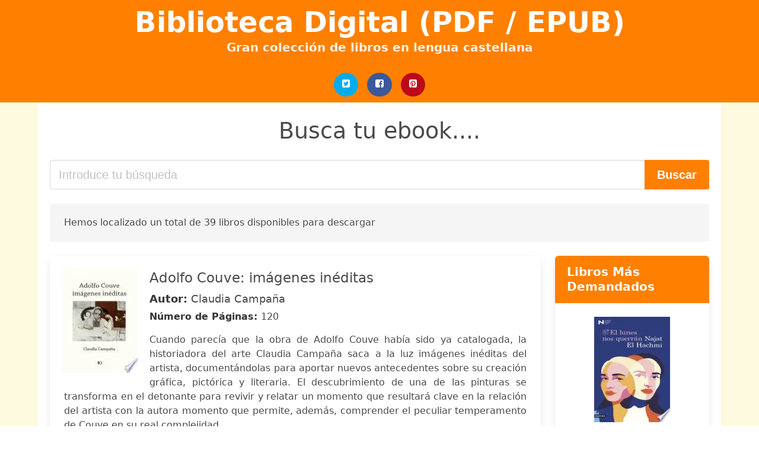

--- FILE ---
content_type: text/html; charset=UTF-8
request_url: https://bibliotecadigital.org/claudia-campana.html
body_size: 24393
content:
<!doctype html>
<html lang="es">

<head>
    
            <meta http-equiv="Content-Type" content="text/html; charset=UTF-8" />

<title>Descargar libro Claudia Campana  | Biblioteca Digital (PDF - EPUB)</title>

<meta http-equiv="X-UA-Compatible" content="IE=edge" />
<meta name="viewport" content="width=device-width,minimum-scale=1,initial-scale=1" />

    <meta name="robots" content="index, follow, max-snippet:-1, max-image-preview:large, max-video-preview:-1" />

    <link rel="amphtml" href="https://bibliotecadigital.org/amp/claudia-campana.html" />

<meta name="description" content="Descargar ebook Adolfo Couve: imágenes inéditas. Claudia Campaña. Cuando parecía que la obra de Adolfo Couve había sido ya catalogada, la historiadora del arte..." />
<meta name="keywords" content="claudia campana, Claudia Campaña, bilbioteca, libros, español, books, ebooks, castellano, descargar, pdf, epub, libros completos" />
<link rel="canonical" href="https://bibliotecadigital.org/claudia-campana.html" />
<link rel="shortcut icon" type="image/x-icon" href="[data-uri]"  />
<link rel="stylesheet" href="/css/my-3.css?v=60" type="text/css" media="all" />

<meta name="thumbnail" content="https://bibliotecadigital.org/images/libro/adolfo-couve-imagenes-ineditas-id-08wMEAAAQBAJ.jpg" />
<meta property="og:url" content="https://bibliotecadigital.org/claudia-campana.html" />
<meta property="og:site_name" content="Biblioteca Digital" />
<meta property="og:locale" content="es_ES" />
<meta property="og:type" content="article" />
<meta property="og:title" content="descargar libro claudia campana biblioteca digital pdf epub" />
<meta property="og:description" content="Descargar ebook Adolfo Couve: imágenes inéditas. Claudia Campaña. Cuando parecía que la obra de Adolfo Couve había sido ya catalogada, la historiadora del arte..." />
<meta property="og:image" content="https://bibliotecadigital.org/images/libro/adolfo-couve-imagenes-ineditas-id-08wMEAAAQBAJ.jpg" />
<meta property="og:image:secure_url" content="https://bibliotecadigital.org/images/libro/adolfo-couve-imagenes-ineditas-id-08wMEAAAQBAJ.jpg" />


    

    
    
</head>

<body>



    <header class="hero is-primary is-fullwidth" >
        <div class="hero-body" id="myheader-type1">
            <div class="is-mobile">
                <div class="container">

                    <h1 class="title is-1"><a title="buscar libros gratis" href="/">Biblioteca Digital (PDF / EPUB)</a></h1>

                    <h2 class="subtitle">Gran colección de libros en lengua castellana</h2>

                </div>

                <div class="container" id="mysocial">
                    <a rel="noopener noreferrer nofollow" aria-label="Twitter" target="_blank" href="https://twitter.com/home?status=Ebook+https%3A%2F%2Fbibliotecadigital.org%2Fclaudia-campana.html+%23ebook" class="icon-button icono-twitter">
<svg class="icon icon-twitter-square"><use xlink:href="#icon-twitter-square"></use></svg>
</a>

<a rel="noopener noreferrer nofollow" aria-label="Facebook" target="_blank" href="https://www.facebook.com/sharer/sharer.php?u=https%3A%2F%2Fbibliotecadigital.org%2Fclaudia-campana.html" class="icon-button icono-facebook">
<svg class="icon icon-facebook-square"><use xlink:href="#icon-facebook-square"></use></svg>
</a>

<a rel="noopener noreferrer nofollow" aria-label="Pinterest" target="_blank" href="https://www.pinterest.com/pin/create/button/?url=https%3A%2F%2Fbibliotecadigital.org%2Fclaudia-campana.html" class="icon-button icono-pinterest">
<svg class="icon icon-pinterest-square"><use xlink:href="#icon-pinterest-square"></use></svg>
</a>
                </div>

            </div> <!-- columns-->
        </div><!-- hero-body -->
    </header>



    <div class="container is-fullwidth" id="mycontent">

                    <h3 id="mysearch">
    Busca tu ebook....</h3>

<div class="columns">

            <form action="/" method="POST" class="column is-12">

        <div class="field has-addons">

            <div class="control is-expanded">
                <input aria-label="Search" class="input is-medium" type="text" name="SEARCH" placeholder="Introduce tu búsqueda">
            </div>

            <div class="control">
                <input id="boton-buscar" class="button is-medium is-success" type="submit" value="Buscar" />
            </div>

        </div>

    </form>

</div>                
        
    <div class="notification">

        Hemos localizado un total de 39 libros disponibles para descargar    </div>




    <div class="columns">

    <section id="mybooks" class="column is-9">

        
            
                <article class="card mybookcard">

                    <div class="card-image">

                        <figure class="image">

                                                            <picture><source srcset="https://cdn1.bibliotecadigital.org/images/libro/adolfo-couve-imagenes-ineditas-id-08wMEAAAQBAJ.webp" type="image/webp" /><img class="mycover" loading="lazy" height="178" width="128" src="https://cdn1.bibliotecadigital.org/images/libro/adolfo-couve-imagenes-ineditas-id-08wMEAAAQBAJ.jpg" alt="Adolfo Couve: imágenes inéditas"/></picture>                            
                        </figure>
                    </div>

                    <div class="card-content">

                        <header>

                            <h2>
                                Adolfo Couve: imágenes inéditas                            </h2>

                                                            <h3><strong>Autor: </strong> Claudia Campaña</h3>
                            


                            <strong>Número de Páginas: </strong>120

                        </header>


                        
                            <p>
                                Cuando parecía que la obra de Adolfo Couve había sido ya catalogada, la historiadora del arte Claudia Campaña saca a la luz imágenes inéditas del artista, documentándolas para aportar nuevos antecedentes sobre su creación gráfica, pictórica y literaria. El descubrimiento de una de las pinturas se transforma en el detonante para revivir y relatar un momento que resultará clave en la relación del artista con la autora momento que permite, además, comprender el peculiar temperamento de Couve en su real complejidad.                            </p>

                        


                    </div>

                    <footer>

                        <div class="mybuttons">

                            

                                <a class="button is-medium is-success" title="Adolfo Couve: imágenes inéditas"  href="javascript:myopen('08wMEAAAQBAJ',1,'Adolfo+Couve%3A+im%C3%A1genes+in%C3%A9ditas')" >
                                    <svg class="icon icon-arrow-right"><use xlink:href="#icon-arrow-right"></use></svg>
                                    <span>Opciones de Descarga</span>
                                    <svg class="icon icon-arrow-left"><use xlink:href="#icon-arrow-left"></use></svg>
                                </a>


                            
                        </div>


                        <div class="card-footer">

                                <span class="card-footer-item">
                                        <a rel="noopener noreferrer nofollow" aria-label="Facebook" target="_blank" href="https://www.facebook.com/sharer/sharer.php?u=https://bibliotecadigital.org/images/libro/adolfo-couve-imagenes-ineditas-id-08wMEAAAQBAJ.jpg" class="button icono-facebook" onclick="gtag('event', 'click facebook');" >
                                        <svg class="icon icon-facebook-square"><use xlink:href="#icon-facebook-square"></use></svg>
                                        </a>
                                </span>

                                <span class="card-footer-item">
                                        <a rel="noopener noreferrer nofollow" aria-label="Twitter" target="_blank" href="https://twitter.com/home?status=https%3A%2F%2Fbibliotecadigital.org%2Fimages%2Flibro%2Fadolfo-couve-imagenes-ineditas-id-08wMEAAAQBAJ.jpg" class="button icono-twitter" onclick="gtag('event', 'click twitter');"  >
                                        <svg class="icon icon-twitter-square"><use xlink:href="#icon-twitter-square"></use></svg>
                                        </a>
                                </span>

                                <span class="card-footer-item">
                                    <a rel="noopener noreferrer nofollow" aria-label="Whatsapp" target="_blank" href="whatsapp://send?text=https://bibliotecadigital.org/images/libro/adolfo-couve-imagenes-ineditas-id-08wMEAAAQBAJ.jpg" class="button icono-whastapp" data-action="share/whatsapp/share" onclick="gtag('event', 'click whatsapp');"  >
                                    <svg class="icon icon-whatsapp"><use xlink:href="#icon-whatsapp"></use></svg>
                                    </a>
                                </span>

                                <span class="card-footer-item">
                                    <a rel="noopener noreferrer nofollow" aria-label="Pinterest" target="_blank" href="https://www.pinterest.com/pin/create/button/?url=https://bibliotecadigital.org/images/libro/adolfo-couve-imagenes-ineditas-id-08wMEAAAQBAJ.jpg" class="button icono-pinterest" data-action="share/whatsapp/share" onclick="gtag('event', 'click whatsapp');"  >
                                    <svg class="icon icon-pinterest-square"><use xlink:href="#icon-pinterest-square"></use></svg>
                                    </a>
                                </span>

                        </div>



                    </footer>




                </article>


        
            
                <article class="card mybookcard">

                    <div class="card-image">

                        <figure class="image">

                                                            <picture><source srcset="https://cdn1.bibliotecadigital.org/images/libro/claudia-lopez-y-los-pajaros-azules-id-mYmbEAAAQBAJ.webp" type="image/webp" /><img class="mycover" loading="lazy" height="178" width="128" src="https://cdn1.bibliotecadigital.org/images/libro/claudia-lopez-y-los-pajaros-azules-id-mYmbEAAAQBAJ.jpg" alt="Claudia López y los pájaros azules:"/></picture>                            
                        </figure>
                    </div>

                    <div class="card-content">

                        <header>

                            <h2>
                                Claudia López y los pájaros azules:                            </h2>

                                                            <h3><strong>Autor: </strong> Juan Sebastián, López López , María Paula, Velandia Sedano , Danny, Cuéllar Aragón</h3>
                            


                            <strong>Número de Páginas: </strong>133

                        </header>


                        


                    </div>

                    <footer>

                        <div class="mybuttons">

                            

                                <a class="button is-medium is-success" title="Claudia López y los pájaros azules:"  href="javascript:myopen('mYmbEAAAQBAJ',1,'Claudia+L%C3%B3pez+y+los+p%C3%A1jaros+azules%3A')" >
                                    <svg class="icon icon-arrow-right"><use xlink:href="#icon-arrow-right"></use></svg>
                                    <span>Opciones de Descarga</span>
                                    <svg class="icon icon-arrow-left"><use xlink:href="#icon-arrow-left"></use></svg>
                                </a>


                            
                        </div>


                        <div class="card-footer">

                                <span class="card-footer-item">
                                        <a rel="noopener noreferrer nofollow" aria-label="Facebook" target="_blank" href="https://www.facebook.com/sharer/sharer.php?u=https://bibliotecadigital.org/images/libro/claudia-lopez-y-los-pajaros-azules-id-mYmbEAAAQBAJ.jpg" class="button icono-facebook" onclick="gtag('event', 'click facebook');" >
                                        <svg class="icon icon-facebook-square"><use xlink:href="#icon-facebook-square"></use></svg>
                                        </a>
                                </span>

                                <span class="card-footer-item">
                                        <a rel="noopener noreferrer nofollow" aria-label="Twitter" target="_blank" href="https://twitter.com/home?status=https%3A%2F%2Fbibliotecadigital.org%2Fimages%2Flibro%2Fclaudia-lopez-y-los-pajaros-azules-id-mYmbEAAAQBAJ.jpg" class="button icono-twitter" onclick="gtag('event', 'click twitter');"  >
                                        <svg class="icon icon-twitter-square"><use xlink:href="#icon-twitter-square"></use></svg>
                                        </a>
                                </span>

                                <span class="card-footer-item">
                                    <a rel="noopener noreferrer nofollow" aria-label="Whatsapp" target="_blank" href="whatsapp://send?text=https://bibliotecadigital.org/images/libro/claudia-lopez-y-los-pajaros-azules-id-mYmbEAAAQBAJ.jpg" class="button icono-whastapp" data-action="share/whatsapp/share" onclick="gtag('event', 'click whatsapp');"  >
                                    <svg class="icon icon-whatsapp"><use xlink:href="#icon-whatsapp"></use></svg>
                                    </a>
                                </span>

                                <span class="card-footer-item">
                                    <a rel="noopener noreferrer nofollow" aria-label="Pinterest" target="_blank" href="https://www.pinterest.com/pin/create/button/?url=https://bibliotecadigital.org/images/libro/claudia-lopez-y-los-pajaros-azules-id-mYmbEAAAQBAJ.jpg" class="button icono-pinterest" data-action="share/whatsapp/share" onclick="gtag('event', 'click whatsapp');"  >
                                    <svg class="icon icon-pinterest-square"><use xlink:href="#icon-pinterest-square"></use></svg>
                                    </a>
                                </span>

                        </div>



                    </footer>




                </article>


        
            
                <article class="card mybookcard">

                    <div class="card-image">

                        <figure class="image">

                                                            <picture><source srcset="https://cdn1.bibliotecadigital.org/images/libro/la-muerte-en-baelo-claudia-id-xrfSCQAAQBAJ.webp" type="image/webp" /><img class="mycover" loading="lazy" height="178" width="128" src="https://cdn1.bibliotecadigital.org/images/libro/la-muerte-en-baelo-claudia-id-xrfSCQAAQBAJ.jpg" alt="La muerte en Baelo Claudia"/></picture>                            
                        </figure>
                    </div>

                    <div class="card-content">

                        <header>

                            <h2>
                                La muerte en Baelo Claudia                            </h2>

                                                            <h3><strong>Autor: </strong> Fernando Prados Martínez , Helena Jiménez Vialás</h3>
                            


                            <strong>Número de Páginas: </strong>224

                        </header>


                        
                            <p>
                                La ciudad hispanorromana de Baelo Claudia (Tarifa, Cádiz) se emplaza en una zona de tránsito y contacto como el estrecho de Gibraltar, escenario, cuando no protagonista, de diferentes acontecimientos históricos desde la Prehistoria hasta la actualidad. Este enclave portuario y abierto al océano, fue por ello amalgama de gentes y crisol de culturas. Confín occidental del Imperio, su privilegiada posición en el extremo meridional de la Bética y frente a Tingi, capital de la Mauritania, le imprimió una profunda huella cultural, de la que las necrópolis son testimonio inmejorable por lo que guardan de memoria, y por lo que exhiben de las identidades, las creencias y de los sentimientos más profundos de sus habitantes. Este libro es resultado de las investigaciones del proyectoMuerte y ritual funerario en Baelo Claudia que desarrolla un equipo científico de la Universidad de Alicante. Desde las manifestaciones funerarias y su materialidad, refleja perspectivas y aproximaciones diversas y complementarias gracias a las aportaciones de diferentes especialistas. Conjuga documentación procedente de más de un siglo de investigaciones con los resultados de las últimas...                            </p>

                        


                    </div>

                    <footer>

                        <div class="mybuttons">

                            

                                <a class="button is-medium is-success" title="La muerte en Baelo Claudia"  href="javascript:myopen('xrfSCQAAQBAJ',1,'La+muerte+en+Baelo+Claudia')" >
                                    <svg class="icon icon-arrow-right"><use xlink:href="#icon-arrow-right"></use></svg>
                                    <span>Opciones de Descarga</span>
                                    <svg class="icon icon-arrow-left"><use xlink:href="#icon-arrow-left"></use></svg>
                                </a>


                            
                        </div>


                        <div class="card-footer">

                                <span class="card-footer-item">
                                        <a rel="noopener noreferrer nofollow" aria-label="Facebook" target="_blank" href="https://www.facebook.com/sharer/sharer.php?u=https://bibliotecadigital.org/images/libro/la-muerte-en-baelo-claudia-id-xrfSCQAAQBAJ.jpg" class="button icono-facebook" onclick="gtag('event', 'click facebook');" >
                                        <svg class="icon icon-facebook-square"><use xlink:href="#icon-facebook-square"></use></svg>
                                        </a>
                                </span>

                                <span class="card-footer-item">
                                        <a rel="noopener noreferrer nofollow" aria-label="Twitter" target="_blank" href="https://twitter.com/home?status=https%3A%2F%2Fbibliotecadigital.org%2Fimages%2Flibro%2Fla-muerte-en-baelo-claudia-id-xrfSCQAAQBAJ.jpg" class="button icono-twitter" onclick="gtag('event', 'click twitter');"  >
                                        <svg class="icon icon-twitter-square"><use xlink:href="#icon-twitter-square"></use></svg>
                                        </a>
                                </span>

                                <span class="card-footer-item">
                                    <a rel="noopener noreferrer nofollow" aria-label="Whatsapp" target="_blank" href="whatsapp://send?text=https://bibliotecadigital.org/images/libro/la-muerte-en-baelo-claudia-id-xrfSCQAAQBAJ.jpg" class="button icono-whastapp" data-action="share/whatsapp/share" onclick="gtag('event', 'click whatsapp');"  >
                                    <svg class="icon icon-whatsapp"><use xlink:href="#icon-whatsapp"></use></svg>
                                    </a>
                                </span>

                                <span class="card-footer-item">
                                    <a rel="noopener noreferrer nofollow" aria-label="Pinterest" target="_blank" href="https://www.pinterest.com/pin/create/button/?url=https://bibliotecadigital.org/images/libro/la-muerte-en-baelo-claudia-id-xrfSCQAAQBAJ.jpg" class="button icono-pinterest" data-action="share/whatsapp/share" onclick="gtag('event', 'click whatsapp');"  >
                                    <svg class="icon icon-pinterest-square"><use xlink:href="#icon-pinterest-square"></use></svg>
                                    </a>
                                </span>

                        </div>



                    </footer>




                </article>


        
            
                <article class="card mybookcard">

                    <div class="card-image">

                        <figure class="image">

                                                            <picture><source srcset="https://cdn1.bibliotecadigital.org/images/libro/las-cetariae-de-baelo-claudia-id-xmVJB_56hgsC.webp" type="image/webp" /><img class="mycover" loading="lazy" height="178" width="128" src="https://cdn1.bibliotecadigital.org/images/libro/las-cetariae-de-baelo-claudia-id-xmVJB_56hgsC.jpg" alt="Las cetariae de Baelo Claudia"/></picture>                            
                        </figure>
                    </div>

                    <div class="card-content">

                        <header>

                            <h2>
                                Las cetariae de Baelo Claudia                            </h2>

                                                            <h3><strong>Autor: </strong> Alicia Arévalo González , Darío Bernal Casasola</h3>
                            


                            <strong>Número de Páginas: </strong>578

                        </header>


                        
                            <p>
                                La realización anual de los Cursos Internacionales de Arqueología Clásica en Baelo Claudia está en la génesis de este exhaustivo trabajo centrado en el análisis arqueológico de las cetariae de esta ciudad romana realizado durante las campañas de excavaciónes 2000-2004.                            </p>

                        


                    </div>

                    <footer>

                        <div class="mybuttons">

                            

                                <a class="button is-medium is-success" title="Las cetariae de Baelo Claudia"  href="javascript:myopen('xmVJB_56hgsC',1,'Las+cetariae+de+Baelo+Claudia')" >
                                    <svg class="icon icon-arrow-right"><use xlink:href="#icon-arrow-right"></use></svg>
                                    <span>Opciones de Descarga</span>
                                    <svg class="icon icon-arrow-left"><use xlink:href="#icon-arrow-left"></use></svg>
                                </a>


                            
                        </div>


                        <div class="card-footer">

                                <span class="card-footer-item">
                                        <a rel="noopener noreferrer nofollow" aria-label="Facebook" target="_blank" href="https://www.facebook.com/sharer/sharer.php?u=https://bibliotecadigital.org/images/libro/las-cetariae-de-baelo-claudia-id-xmVJB_56hgsC.jpg" class="button icono-facebook" onclick="gtag('event', 'click facebook');" >
                                        <svg class="icon icon-facebook-square"><use xlink:href="#icon-facebook-square"></use></svg>
                                        </a>
                                </span>

                                <span class="card-footer-item">
                                        <a rel="noopener noreferrer nofollow" aria-label="Twitter" target="_blank" href="https://twitter.com/home?status=https%3A%2F%2Fbibliotecadigital.org%2Fimages%2Flibro%2Flas-cetariae-de-baelo-claudia-id-xmVJB_56hgsC.jpg" class="button icono-twitter" onclick="gtag('event', 'click twitter');"  >
                                        <svg class="icon icon-twitter-square"><use xlink:href="#icon-twitter-square"></use></svg>
                                        </a>
                                </span>

                                <span class="card-footer-item">
                                    <a rel="noopener noreferrer nofollow" aria-label="Whatsapp" target="_blank" href="whatsapp://send?text=https://bibliotecadigital.org/images/libro/las-cetariae-de-baelo-claudia-id-xmVJB_56hgsC.jpg" class="button icono-whastapp" data-action="share/whatsapp/share" onclick="gtag('event', 'click whatsapp');"  >
                                    <svg class="icon icon-whatsapp"><use xlink:href="#icon-whatsapp"></use></svg>
                                    </a>
                                </span>

                                <span class="card-footer-item">
                                    <a rel="noopener noreferrer nofollow" aria-label="Pinterest" target="_blank" href="https://www.pinterest.com/pin/create/button/?url=https://bibliotecadigital.org/images/libro/las-cetariae-de-baelo-claudia-id-xmVJB_56hgsC.jpg" class="button icono-pinterest" data-action="share/whatsapp/share" onclick="gtag('event', 'click whatsapp');"  >
                                    <svg class="icon icon-pinterest-square"><use xlink:href="#icon-pinterest-square"></use></svg>
                                    </a>
                                </span>

                        </div>



                    </footer>




                </article>


        
            
                <article class="card mybookcard">

                    <div class="card-image">

                        <figure class="image">

                                                            <picture><source srcset="https://cdn1.bibliotecadigital.org/images/libro/puerto-de-ideas-de-la-a-a-la-z-id-XJruDwAAQBAJ.webp" type="image/webp" /><img class="mycover" loading="lazy" height="178" width="128" src="https://cdn1.bibliotecadigital.org/images/libro/puerto-de-ideas-de-la-a-a-la-z-id-XJruDwAAQBAJ.jpg" alt="Puerto de Ideas de la A a la Z"/></picture>                            
                        </figure>
                    </div>

                    <div class="card-content">

                        <header>

                            <h2>
                                Puerto de Ideas de la A a la Z                            </h2>

                                                            <h3><strong>Autor: </strong> Leila Guerriero</h3>
                            


                            <strong>Número de Páginas: </strong>162

                        </header>


                        
                            <p>
                                Puerto de Ideas de la A a la Z conmemora 10 años desde el primer Festival Puerto de Ideas de Valparaíso. Para eso, 29 destacadas voces chilenas definen 29 conceptos clave para pensar la cultura, la curiosidad y el conocimiento.                            </p>

                        


                    </div>

                    <footer>

                        <div class="mybuttons">

                            

                                <a class="button is-medium is-success" title="Puerto de Ideas de la A a la Z"  href="javascript:myopen('XJruDwAAQBAJ',1,'Puerto+de+Ideas+de+la+A+a+la+Z')" >
                                    <svg class="icon icon-arrow-right"><use xlink:href="#icon-arrow-right"></use></svg>
                                    <span>Opciones de Descarga</span>
                                    <svg class="icon icon-arrow-left"><use xlink:href="#icon-arrow-left"></use></svg>
                                </a>


                            
                        </div>


                        <div class="card-footer">

                                <span class="card-footer-item">
                                        <a rel="noopener noreferrer nofollow" aria-label="Facebook" target="_blank" href="https://www.facebook.com/sharer/sharer.php?u=https://bibliotecadigital.org/images/libro/puerto-de-ideas-de-la-a-a-la-z-id-XJruDwAAQBAJ.jpg" class="button icono-facebook" onclick="gtag('event', 'click facebook');" >
                                        <svg class="icon icon-facebook-square"><use xlink:href="#icon-facebook-square"></use></svg>
                                        </a>
                                </span>

                                <span class="card-footer-item">
                                        <a rel="noopener noreferrer nofollow" aria-label="Twitter" target="_blank" href="https://twitter.com/home?status=https%3A%2F%2Fbibliotecadigital.org%2Fimages%2Flibro%2Fpuerto-de-ideas-de-la-a-a-la-z-id-XJruDwAAQBAJ.jpg" class="button icono-twitter" onclick="gtag('event', 'click twitter');"  >
                                        <svg class="icon icon-twitter-square"><use xlink:href="#icon-twitter-square"></use></svg>
                                        </a>
                                </span>

                                <span class="card-footer-item">
                                    <a rel="noopener noreferrer nofollow" aria-label="Whatsapp" target="_blank" href="whatsapp://send?text=https://bibliotecadigital.org/images/libro/puerto-de-ideas-de-la-a-a-la-z-id-XJruDwAAQBAJ.jpg" class="button icono-whastapp" data-action="share/whatsapp/share" onclick="gtag('event', 'click whatsapp');"  >
                                    <svg class="icon icon-whatsapp"><use xlink:href="#icon-whatsapp"></use></svg>
                                    </a>
                                </span>

                                <span class="card-footer-item">
                                    <a rel="noopener noreferrer nofollow" aria-label="Pinterest" target="_blank" href="https://www.pinterest.com/pin/create/button/?url=https://bibliotecadigital.org/images/libro/puerto-de-ideas-de-la-a-a-la-z-id-XJruDwAAQBAJ.jpg" class="button icono-pinterest" data-action="share/whatsapp/share" onclick="gtag('event', 'click whatsapp');"  >
                                    <svg class="icon icon-pinterest-square"><use xlink:href="#icon-pinterest-square"></use></svg>
                                    </a>
                                </span>

                        </div>



                    </footer>




                </article>


        
            
                <article class="card mybookcard">

                    <div class="card-image">

                        <figure class="image">

                                                            <picture><source srcset="https://cdn1.bibliotecadigital.org/images/libro/apuntes-de-campana-id-QCNrdiQrJlcC.webp" type="image/webp" /><img class="mycover" loading="lazy" height="178" width="128" src="https://cdn1.bibliotecadigital.org/images/libro/apuntes-de-campana-id-QCNrdiQrJlcC.jpg" alt="Apuntes de campaña"/></picture>                            
                        </figure>
                    </div>

                    <div class="card-content">

                        <header>

                            <h2>
                                Apuntes de campaña                            </h2>

                                                            <h3><strong>Autor: </strong> Juan Ignacio Zavala</h3>
                            


                            <strong>Número de Páginas: </strong>213

                        </header>


                        
                            <p>
                                Una divertida novela al que no le faltan dosis ligeras acerca de la esfera política ni una mirada sobre los encuentros y desencuentres entre hombres y mujeres. Gustavo es un hombre que está metido de lleno en la política; asesora a varios de los principales funcionarios del gabinete y conoce de primera mano los manejos y las formas de desenvolverse en ese mundo. Ha estado demasiado cerca del poder, sin pertenecer a él, comprende sus juegos y gira en torno a ellos. Su vida personal no parece tener un rumbo tan definido. Divorciado y sin hijos, salta de conquista en conquista sin lograr ninguna relación estable y con la mira cada vez más desenfocada. Cuando todo está de cabeza, no le queda más que el buen humor y el tono desenfadado con que ve las cosas. Hasta que comienza un intermitente romance con Carmen, una secretaria de estado joven, atractiva y carismática, que tiene el firme anhelo de competir en las elecciones presidenciales. En este escenario, y a través de las charlas recurrentes de Gustavo con su psicoanalista, conocemos los hechos, tanto en el frente político como en el sentimental, ambos propicios a los enredos. Una divertida novela al que no le faltan dosis ...                            </p>

                        


                    </div>

                    <footer>

                        <div class="mybuttons">

                            

                                <a class="button is-medium is-success" title="Apuntes de campaña"  href="javascript:myopen('QCNrdiQrJlcC',1,'Apuntes+de+campa%C3%B1a')" >
                                    <svg class="icon icon-arrow-right"><use xlink:href="#icon-arrow-right"></use></svg>
                                    <span>Opciones de Descarga</span>
                                    <svg class="icon icon-arrow-left"><use xlink:href="#icon-arrow-left"></use></svg>
                                </a>


                            
                        </div>


                        <div class="card-footer">

                                <span class="card-footer-item">
                                        <a rel="noopener noreferrer nofollow" aria-label="Facebook" target="_blank" href="https://www.facebook.com/sharer/sharer.php?u=https://bibliotecadigital.org/images/libro/apuntes-de-campana-id-QCNrdiQrJlcC.jpg" class="button icono-facebook" onclick="gtag('event', 'click facebook');" >
                                        <svg class="icon icon-facebook-square"><use xlink:href="#icon-facebook-square"></use></svg>
                                        </a>
                                </span>

                                <span class="card-footer-item">
                                        <a rel="noopener noreferrer nofollow" aria-label="Twitter" target="_blank" href="https://twitter.com/home?status=https%3A%2F%2Fbibliotecadigital.org%2Fimages%2Flibro%2Fapuntes-de-campana-id-QCNrdiQrJlcC.jpg" class="button icono-twitter" onclick="gtag('event', 'click twitter');"  >
                                        <svg class="icon icon-twitter-square"><use xlink:href="#icon-twitter-square"></use></svg>
                                        </a>
                                </span>

                                <span class="card-footer-item">
                                    <a rel="noopener noreferrer nofollow" aria-label="Whatsapp" target="_blank" href="whatsapp://send?text=https://bibliotecadigital.org/images/libro/apuntes-de-campana-id-QCNrdiQrJlcC.jpg" class="button icono-whastapp" data-action="share/whatsapp/share" onclick="gtag('event', 'click whatsapp');"  >
                                    <svg class="icon icon-whatsapp"><use xlink:href="#icon-whatsapp"></use></svg>
                                    </a>
                                </span>

                                <span class="card-footer-item">
                                    <a rel="noopener noreferrer nofollow" aria-label="Pinterest" target="_blank" href="https://www.pinterest.com/pin/create/button/?url=https://bibliotecadigital.org/images/libro/apuntes-de-campana-id-QCNrdiQrJlcC.jpg" class="button icono-pinterest" data-action="share/whatsapp/share" onclick="gtag('event', 'click whatsapp');"  >
                                    <svg class="icon icon-pinterest-square"><use xlink:href="#icon-pinterest-square"></use></svg>
                                    </a>
                                </span>

                        </div>



                    </footer>




                </article>


        
            
                <article class="card mybookcard">

                    <div class="card-image">

                        <figure class="image">

                                                            <picture><source srcset="https://cdn1.bibliotecadigital.org/images/libro/arqueologia-e-interdisciplinariedad-id-9lNBEAAAQBAJ.webp" type="image/webp" /><img class="mycover" loading="lazy" height="178" width="128" src="https://cdn1.bibliotecadigital.org/images/libro/arqueologia-e-interdisciplinariedad-id-9lNBEAAAQBAJ.jpg" alt="Arqueología e interdisciplinariedad"/></picture>                            
                        </figure>
                    </div>

                    <div class="card-content">

                        <header>

                            <h2>
                                Arqueología e interdisciplinariedad                            </h2>

                                                            <h3><strong>Autor: </strong> Margarita Díaz-andreu , Marta Portillo</h3>
                            


                            <strong>Número de Páginas: </strong>373

                        </header>


                        
                            <p>
                                El papel de la interdisciplinariedad en el desarrollo de la arqueología ha pasado prácticamente desapercibido en la historiografía reciente. Los relatos autobiográficos reunidos en esta obra proporcionan una visión en primera persona de los recorridos personales de varias generaciones de investigadores que se han especializado en subdisciplinas tan diferentes como la antracología, la arqueopalinología, la malacología, la avifauna, la arqueobiología humana, la geoarqueología, la traceología y la arqueometalurgia, entre otras. Este es, por tanto, un libro único, ya que nos acerca al caleidoscopio humano de la mano de algunos de sus protagonistas trazando el desarrollo de sus disciplinas, que han marcado profundamente el devenir de la arqueología española en este último medio siglo.00.                            </p>

                        


                    </div>

                    <footer>

                        <div class="mybuttons">

                            

                                <a class="button is-medium is-success" title="Arqueología e interdisciplinariedad"  href="javascript:myopen('9lNBEAAAQBAJ',1,'Arqueolog%C3%ADa+e+interdisciplinariedad')" >
                                    <svg class="icon icon-arrow-right"><use xlink:href="#icon-arrow-right"></use></svg>
                                    <span>Opciones de Descarga</span>
                                    <svg class="icon icon-arrow-left"><use xlink:href="#icon-arrow-left"></use></svg>
                                </a>


                            
                        </div>


                        <div class="card-footer">

                                <span class="card-footer-item">
                                        <a rel="noopener noreferrer nofollow" aria-label="Facebook" target="_blank" href="https://www.facebook.com/sharer/sharer.php?u=https://bibliotecadigital.org/images/libro/arqueologia-e-interdisciplinariedad-id-9lNBEAAAQBAJ.jpg" class="button icono-facebook" onclick="gtag('event', 'click facebook');" >
                                        <svg class="icon icon-facebook-square"><use xlink:href="#icon-facebook-square"></use></svg>
                                        </a>
                                </span>

                                <span class="card-footer-item">
                                        <a rel="noopener noreferrer nofollow" aria-label="Twitter" target="_blank" href="https://twitter.com/home?status=https%3A%2F%2Fbibliotecadigital.org%2Fimages%2Flibro%2Farqueologia-e-interdisciplinariedad-id-9lNBEAAAQBAJ.jpg" class="button icono-twitter" onclick="gtag('event', 'click twitter');"  >
                                        <svg class="icon icon-twitter-square"><use xlink:href="#icon-twitter-square"></use></svg>
                                        </a>
                                </span>

                                <span class="card-footer-item">
                                    <a rel="noopener noreferrer nofollow" aria-label="Whatsapp" target="_blank" href="whatsapp://send?text=https://bibliotecadigital.org/images/libro/arqueologia-e-interdisciplinariedad-id-9lNBEAAAQBAJ.jpg" class="button icono-whastapp" data-action="share/whatsapp/share" onclick="gtag('event', 'click whatsapp');"  >
                                    <svg class="icon icon-whatsapp"><use xlink:href="#icon-whatsapp"></use></svg>
                                    </a>
                                </span>

                                <span class="card-footer-item">
                                    <a rel="noopener noreferrer nofollow" aria-label="Pinterest" target="_blank" href="https://www.pinterest.com/pin/create/button/?url=https://bibliotecadigital.org/images/libro/arqueologia-e-interdisciplinariedad-id-9lNBEAAAQBAJ.jpg" class="button icono-pinterest" data-action="share/whatsapp/share" onclick="gtag('event', 'click whatsapp');"  >
                                    <svg class="icon icon-pinterest-square"><use xlink:href="#icon-pinterest-square"></use></svg>
                                    </a>
                                </span>

                        </div>



                    </footer>




                </article>


        
            
                <article class="card mybookcard">

                    <div class="card-image">

                        <figure class="image">

                                                            <picture><source srcset="https://cdn1.bibliotecadigital.org/images/libro/claudia-sheinbaum-presidenta-id-yqzNEAAAQBAJ.webp" type="image/webp" /><img class="mycover" loading="lazy" height="178" width="128" src="https://cdn1.bibliotecadigital.org/images/libro/claudia-sheinbaum-presidenta-id-yqzNEAAAQBAJ.jpg" alt="Claudia Sheinbaum: Presidenta"/></picture>                            
                        </figure>
                    </div>

                    <div class="card-content">

                        <header>

                            <h2>
                                Claudia Sheinbaum: Presidenta                            </h2>

                                                            <h3><strong>Autor: </strong> Arturo Cano</h3>
                            


                            <strong>Número de Páginas: </strong>160

                        </header>


                        
                            <p>
                                Claudia Sheinbaum Pardo puede ser la primera presidenta de México. Desde el inicio, Sheinbaum ha liderado las encuestas tanto entre los partidarios de Andrés Manuel López Obrador como en la opinión pública en general. Sin embargo, esta posición la ha convertido en blanco de ataques que intentan desacreditar su trayectoria, acusándola de depender completamente de un líder político. Estos ataques ignoran su destacada participación en la defensa de causas sociales y políticas desde su juventud, mientras forjaba una exitosa carrera como científica y académica. En un mundo de políticos camaleónicos, Sheinbaum se destaca por su coherencia y su compromiso con la lucha social y las batallas electorales que cambiaron la geografía política del país. Este libro presenta un retrato documentado de Claudia Sheinbaum, basado en varias entrevistas realizadas durante su mandato como jefade Gobierno de la Ciudad de México. En él, Sheinbaum expresa su objetivo de fortalecer los derechos del pueblo y gobernar con una combinación única de lucha política y formación científica, para gobernar con ojos de mujer, “pero de mujer honesta”. En una de las conversaciones para este...                            </p>

                        


                    </div>

                    <footer>

                        <div class="mybuttons">

                            

                                <a class="button is-medium is-success" title="Claudia Sheinbaum: Presidenta"  href="javascript:myopen('yqzNEAAAQBAJ',1,'Claudia+Sheinbaum%3A+Presidenta')" >
                                    <svg class="icon icon-arrow-right"><use xlink:href="#icon-arrow-right"></use></svg>
                                    <span>Opciones de Descarga</span>
                                    <svg class="icon icon-arrow-left"><use xlink:href="#icon-arrow-left"></use></svg>
                                </a>


                            
                        </div>


                        <div class="card-footer">

                                <span class="card-footer-item">
                                        <a rel="noopener noreferrer nofollow" aria-label="Facebook" target="_blank" href="https://www.facebook.com/sharer/sharer.php?u=https://bibliotecadigital.org/images/libro/claudia-sheinbaum-presidenta-id-yqzNEAAAQBAJ.jpg" class="button icono-facebook" onclick="gtag('event', 'click facebook');" >
                                        <svg class="icon icon-facebook-square"><use xlink:href="#icon-facebook-square"></use></svg>
                                        </a>
                                </span>

                                <span class="card-footer-item">
                                        <a rel="noopener noreferrer nofollow" aria-label="Twitter" target="_blank" href="https://twitter.com/home?status=https%3A%2F%2Fbibliotecadigital.org%2Fimages%2Flibro%2Fclaudia-sheinbaum-presidenta-id-yqzNEAAAQBAJ.jpg" class="button icono-twitter" onclick="gtag('event', 'click twitter');"  >
                                        <svg class="icon icon-twitter-square"><use xlink:href="#icon-twitter-square"></use></svg>
                                        </a>
                                </span>

                                <span class="card-footer-item">
                                    <a rel="noopener noreferrer nofollow" aria-label="Whatsapp" target="_blank" href="whatsapp://send?text=https://bibliotecadigital.org/images/libro/claudia-sheinbaum-presidenta-id-yqzNEAAAQBAJ.jpg" class="button icono-whastapp" data-action="share/whatsapp/share" onclick="gtag('event', 'click whatsapp');"  >
                                    <svg class="icon icon-whatsapp"><use xlink:href="#icon-whatsapp"></use></svg>
                                    </a>
                                </span>

                                <span class="card-footer-item">
                                    <a rel="noopener noreferrer nofollow" aria-label="Pinterest" target="_blank" href="https://www.pinterest.com/pin/create/button/?url=https://bibliotecadigital.org/images/libro/claudia-sheinbaum-presidenta-id-yqzNEAAAQBAJ.jpg" class="button icono-pinterest" data-action="share/whatsapp/share" onclick="gtag('event', 'click whatsapp');"  >
                                    <svg class="icon icon-pinterest-square"><use xlink:href="#icon-pinterest-square"></use></svg>
                                    </a>
                                </span>

                        </div>



                    </footer>




                </article>


        
            
                <article class="card mybookcard">

                    <div class="card-image">

                        <figure class="image">

                                                            <picture><source srcset="https://cdn1.bibliotecadigital.org/images/libro/campus-oriente-id-q30wEAAAQBAJ.webp" type="image/webp" /><img class="mycover" loading="lazy" height="178" width="128" src="https://cdn1.bibliotecadigital.org/images/libro/campus-oriente-id-q30wEAAAQBAJ.jpg" alt="Campus Oriente"/></picture>                            
                        </figure>
                    </div>

                    <div class="card-content">

                        <header>

                            <h2>
                                Campus Oriente                            </h2>

                                                            <h3><strong>Autor: </strong> Macarena Cortés , José Rosas</h3>
                            


                            <strong>Número de Páginas: </strong>104

                        </header>


                        
                            <p>
                                Campus Oriente, sede de la Facultad de Artes y del Instituto de Estética, es un ejemplo de patrimonio cultural vivo por su uso universitario, la conservación de sus espacios y, sobre todo, por sus intervenciones contemporáneas que demuestran atención material y sensibilidad hacia las estructuras preexistentes. Aquí, el pasado y el presente se funden en un proyecto cultural de encuentro abierto a la comunidad.                            </p>

                        


                    </div>

                    <footer>

                        <div class="mybuttons">

                            

                                <a class="button is-medium is-success" title="Campus Oriente"  href="javascript:myopen('q30wEAAAQBAJ',1,'Campus+Oriente')" >
                                    <svg class="icon icon-arrow-right"><use xlink:href="#icon-arrow-right"></use></svg>
                                    <span>Opciones de Descarga</span>
                                    <svg class="icon icon-arrow-left"><use xlink:href="#icon-arrow-left"></use></svg>
                                </a>


                            
                        </div>


                        <div class="card-footer">

                                <span class="card-footer-item">
                                        <a rel="noopener noreferrer nofollow" aria-label="Facebook" target="_blank" href="https://www.facebook.com/sharer/sharer.php?u=https://bibliotecadigital.org/images/libro/campus-oriente-id-q30wEAAAQBAJ.jpg" class="button icono-facebook" onclick="gtag('event', 'click facebook');" >
                                        <svg class="icon icon-facebook-square"><use xlink:href="#icon-facebook-square"></use></svg>
                                        </a>
                                </span>

                                <span class="card-footer-item">
                                        <a rel="noopener noreferrer nofollow" aria-label="Twitter" target="_blank" href="https://twitter.com/home?status=https%3A%2F%2Fbibliotecadigital.org%2Fimages%2Flibro%2Fcampus-oriente-id-q30wEAAAQBAJ.jpg" class="button icono-twitter" onclick="gtag('event', 'click twitter');"  >
                                        <svg class="icon icon-twitter-square"><use xlink:href="#icon-twitter-square"></use></svg>
                                        </a>
                                </span>

                                <span class="card-footer-item">
                                    <a rel="noopener noreferrer nofollow" aria-label="Whatsapp" target="_blank" href="whatsapp://send?text=https://bibliotecadigital.org/images/libro/campus-oriente-id-q30wEAAAQBAJ.jpg" class="button icono-whastapp" data-action="share/whatsapp/share" onclick="gtag('event', 'click whatsapp');"  >
                                    <svg class="icon icon-whatsapp"><use xlink:href="#icon-whatsapp"></use></svg>
                                    </a>
                                </span>

                                <span class="card-footer-item">
                                    <a rel="noopener noreferrer nofollow" aria-label="Pinterest" target="_blank" href="https://www.pinterest.com/pin/create/button/?url=https://bibliotecadigital.org/images/libro/campus-oriente-id-q30wEAAAQBAJ.jpg" class="button icono-pinterest" data-action="share/whatsapp/share" onclick="gtag('event', 'click whatsapp');"  >
                                    <svg class="icon icon-pinterest-square"><use xlink:href="#icon-pinterest-square"></use></svg>
                                    </a>
                                </span>

                        </div>



                    </footer>




                </article>


        
            
                <article class="card mybookcard">

                    <div class="card-image">

                        <figure class="image">

                                                            <picture><source srcset="https://cdn1.bibliotecadigital.org/images/libro/la-edad-media-de-chile-id-PqFTDwAAQBAJ.webp" type="image/webp" /><img class="mycover" loading="lazy" height="178" width="128" src="https://cdn1.bibliotecadigital.org/images/libro/la-edad-media-de-chile-id-PqFTDwAAQBAJ.jpg" alt="La Edad Media de Chile"/></picture>                            
                        </figure>
                    </div>

                    <div class="card-content">

                        <header>

                            <h2>
                                La Edad Media de Chile                            </h2>

                                                            <h3><strong>Autor: </strong> Gabriel Guarda O.s.b.</h3>
                            


                            <strong>Número de Páginas: </strong>624

                        </header>


                        
                            <p>
                                La Edad Media de Chile presenta un notable esfuerzo de recopilación histórica acerca de la fundación de la Iglesia Católica en el país. Aborda no solo la evolución de las primeras comunidades sino que aporta a la comprensión histórica, cultural y religiosa de una época. A través de hechos concretos, obras y tradiciones de este legado, este libro nos adentra en un cosmos de relaciones e intercambios marcados por el encuentro y la diversidad cultural entre –primero– los conquistadores y los pueblos indígenas. Luego, el proceso de fusión de la Conquista y la Colonia, para, finalmente, describir el rol de la Iglesia durante la formación de la República.                            </p>

                        


                    </div>

                    <footer>

                        <div class="mybuttons">

                            

                                <a class="button is-medium is-success" title="La Edad Media de Chile"  href="javascript:myopen('PqFTDwAAQBAJ',1,'La+Edad+Media+de+Chile')" >
                                    <svg class="icon icon-arrow-right"><use xlink:href="#icon-arrow-right"></use></svg>
                                    <span>Opciones de Descarga</span>
                                    <svg class="icon icon-arrow-left"><use xlink:href="#icon-arrow-left"></use></svg>
                                </a>


                            
                        </div>


                        <div class="card-footer">

                                <span class="card-footer-item">
                                        <a rel="noopener noreferrer nofollow" aria-label="Facebook" target="_blank" href="https://www.facebook.com/sharer/sharer.php?u=https://bibliotecadigital.org/images/libro/la-edad-media-de-chile-id-PqFTDwAAQBAJ.jpg" class="button icono-facebook" onclick="gtag('event', 'click facebook');" >
                                        <svg class="icon icon-facebook-square"><use xlink:href="#icon-facebook-square"></use></svg>
                                        </a>
                                </span>

                                <span class="card-footer-item">
                                        <a rel="noopener noreferrer nofollow" aria-label="Twitter" target="_blank" href="https://twitter.com/home?status=https%3A%2F%2Fbibliotecadigital.org%2Fimages%2Flibro%2Fla-edad-media-de-chile-id-PqFTDwAAQBAJ.jpg" class="button icono-twitter" onclick="gtag('event', 'click twitter');"  >
                                        <svg class="icon icon-twitter-square"><use xlink:href="#icon-twitter-square"></use></svg>
                                        </a>
                                </span>

                                <span class="card-footer-item">
                                    <a rel="noopener noreferrer nofollow" aria-label="Whatsapp" target="_blank" href="whatsapp://send?text=https://bibliotecadigital.org/images/libro/la-edad-media-de-chile-id-PqFTDwAAQBAJ.jpg" class="button icono-whastapp" data-action="share/whatsapp/share" onclick="gtag('event', 'click whatsapp');"  >
                                    <svg class="icon icon-whatsapp"><use xlink:href="#icon-whatsapp"></use></svg>
                                    </a>
                                </span>

                                <span class="card-footer-item">
                                    <a rel="noopener noreferrer nofollow" aria-label="Pinterest" target="_blank" href="https://www.pinterest.com/pin/create/button/?url=https://bibliotecadigital.org/images/libro/la-edad-media-de-chile-id-PqFTDwAAQBAJ.jpg" class="button icono-pinterest" data-action="share/whatsapp/share" onclick="gtag('event', 'click whatsapp');"  >
                                    <svg class="icon icon-pinterest-square"><use xlink:href="#icon-pinterest-square"></use></svg>
                                    </a>
                                </span>

                        </div>



                    </footer>




                </article>


        
            
                <article class="card mybookcard">

                    <div class="card-image">

                        <figure class="image">

                                                            <picture><source srcset="https://cdn1.bibliotecadigital.org/images/libro/respuesta-inmune-en-microbiologia-id-FKL5DwAAQBAJ.webp" type="image/webp" /><img class="mycover" loading="lazy" height="178" width="128" src="https://cdn1.bibliotecadigital.org/images/libro/respuesta-inmune-en-microbiologia-id-FKL5DwAAQBAJ.jpg" alt="Respuesta inmune en microbiología"/></picture>                            
                        </figure>
                    </div>

                    <div class="card-content">

                        <header>

                            <h2>
                                Respuesta inmune en microbiología                            </h2>

                                                            <h3><strong>Autor: </strong> Gerald Dunders</h3>
                            


                            <strong>Número de Páginas: </strong>125

                        </header>


                        
                            <p>
                                Contenido de este libro: Respuesta inmune, Innata, Adaptativa, Respuesta de células B policlonales, Respuesta humoral a la infección, Respuesta de células B, Base de policlonalidad, Significado del fenómeno, Sistema inmune innato, Barreras anatómicas, Inflamación, Sistema de complemento, Glóbulos blancos, Otros mecanismos de vertebrados, Regulación neural, Especificidad de patógeno, Evasión inmunitaria, En otras especies, Sistema inmunitario adaptativo, Nomenclatura, Funciones, Linfocitos, Presentación de antígeno, linfocitos T, linfocitos B y producción de anticuerpos, Sistemas alternativos, Memoria inmunológica, Diversidad inmunológica, Inmunidad adquirida durante el embarazo, Teoría de la red inmunitaria, Evolución, Tipos de inmunidad adquirida, Tolerancia inmunológica, Definiciones y uso, Tolerancia central, Tolerancia periférica, Tolerancia en fisiología y medicina, Evolución, Célula linfoide innata, Clasificación, Desarrollo, función, patología, plasticidad, innato o adaptativo, inmunoestimulante, clasificación, coestimulación, coestimulación de células T, coestimulación de células B, aplicaciones, inflamación, causas, tipos, componente...                            </p>

                        


                    </div>

                    <footer>

                        <div class="mybuttons">

                            

                                <a class="button is-medium is-success" title="Respuesta inmune en microbiología"  href="javascript:myopen('FKL5DwAAQBAJ',1,'Respuesta+inmune+en+microbiolog%C3%ADa')" >
                                    <svg class="icon icon-arrow-right"><use xlink:href="#icon-arrow-right"></use></svg>
                                    <span>Opciones de Descarga</span>
                                    <svg class="icon icon-arrow-left"><use xlink:href="#icon-arrow-left"></use></svg>
                                </a>


                            
                        </div>


                        <div class="card-footer">

                                <span class="card-footer-item">
                                        <a rel="noopener noreferrer nofollow" aria-label="Facebook" target="_blank" href="https://www.facebook.com/sharer/sharer.php?u=https://bibliotecadigital.org/images/libro/respuesta-inmune-en-microbiologia-id-FKL5DwAAQBAJ.jpg" class="button icono-facebook" onclick="gtag('event', 'click facebook');" >
                                        <svg class="icon icon-facebook-square"><use xlink:href="#icon-facebook-square"></use></svg>
                                        </a>
                                </span>

                                <span class="card-footer-item">
                                        <a rel="noopener noreferrer nofollow" aria-label="Twitter" target="_blank" href="https://twitter.com/home?status=https%3A%2F%2Fbibliotecadigital.org%2Fimages%2Flibro%2Frespuesta-inmune-en-microbiologia-id-FKL5DwAAQBAJ.jpg" class="button icono-twitter" onclick="gtag('event', 'click twitter');"  >
                                        <svg class="icon icon-twitter-square"><use xlink:href="#icon-twitter-square"></use></svg>
                                        </a>
                                </span>

                                <span class="card-footer-item">
                                    <a rel="noopener noreferrer nofollow" aria-label="Whatsapp" target="_blank" href="whatsapp://send?text=https://bibliotecadigital.org/images/libro/respuesta-inmune-en-microbiologia-id-FKL5DwAAQBAJ.jpg" class="button icono-whastapp" data-action="share/whatsapp/share" onclick="gtag('event', 'click whatsapp');"  >
                                    <svg class="icon icon-whatsapp"><use xlink:href="#icon-whatsapp"></use></svg>
                                    </a>
                                </span>

                                <span class="card-footer-item">
                                    <a rel="noopener noreferrer nofollow" aria-label="Pinterest" target="_blank" href="https://www.pinterest.com/pin/create/button/?url=https://bibliotecadigital.org/images/libro/respuesta-inmune-en-microbiologia-id-FKL5DwAAQBAJ.jpg" class="button icono-pinterest" data-action="share/whatsapp/share" onclick="gtag('event', 'click whatsapp');"  >
                                    <svg class="icon icon-pinterest-square"><use xlink:href="#icon-pinterest-square"></use></svg>
                                    </a>
                                </span>

                        </div>



                    </footer>




                </article>


        
            
                <article class="card mybookcard">

                    <div class="card-image">

                        <figure class="image">

                                                            <picture><source srcset="https://cdn1.bibliotecadigital.org/images/libro/derivas-id-NXpZEAAAQBAJ.webp" type="image/webp" /><img class="mycover" loading="lazy" height="178" width="128" src="https://cdn1.bibliotecadigital.org/images/libro/derivas-id-NXpZEAAAQBAJ.jpg" alt="Derivas"/></picture>                            
                        </figure>
                    </div>

                    <div class="card-content">

                        <header>

                            <h2>
                                Derivas                            </h2>

                                                            <h3><strong>Autor: </strong> Anna Maria Guasch </h3>
                            


                            <strong>Número de Páginas: </strong>280

                        </header>


                        
                            <p>
                                El presente libro ofrece una reflexión sobre el arte a través de sus «derivas», es decir, los movimientos que anidan en la creación y que hacen que en el arte actual quepan todas las maneras. A lo largo de sus capítulos no sólo se considera la creación propiamente dicha sino también la disciplina de la Historia del arte, sus límites y la necesidad de plantear nuevos métodos y estrategias de lectura. Y ello a partir de un modo de entender el conocimiento a través de intercambios de saberes entre disciplinas –afines o no–, en lugar de querer encapsularlo en un único y delimitado campo. Son estos saberes reticulares los que explican las mencionadas «derivas», que, partiendo de un núcleo central que podría resumirse en un análisis de la teoría y la historia del arte global de las dos últimas décadas, se diversifican en múltiples visiones no jerárquicas que dan cuenta de los contextos en los que se generan y operan. En definitiva, este texto desarrolla una serie de «líneas de fuga» que, desde la crítica de arte, los Estudios Visuales, el concepto de archivo o el de globalización, tanto convergen como divergen buscando un movimiento continuo y, en último ...                            </p>

                        


                    </div>

                    <footer>

                        <div class="mybuttons">

                            

                                <a class="button is-medium is-success" title="Derivas"  href="javascript:myopen('NXpZEAAAQBAJ',1,'Derivas')" >
                                    <svg class="icon icon-arrow-right"><use xlink:href="#icon-arrow-right"></use></svg>
                                    <span>Opciones de Descarga</span>
                                    <svg class="icon icon-arrow-left"><use xlink:href="#icon-arrow-left"></use></svg>
                                </a>


                            
                        </div>


                        <div class="card-footer">

                                <span class="card-footer-item">
                                        <a rel="noopener noreferrer nofollow" aria-label="Facebook" target="_blank" href="https://www.facebook.com/sharer/sharer.php?u=https://bibliotecadigital.org/images/libro/derivas-id-NXpZEAAAQBAJ.jpg" class="button icono-facebook" onclick="gtag('event', 'click facebook');" >
                                        <svg class="icon icon-facebook-square"><use xlink:href="#icon-facebook-square"></use></svg>
                                        </a>
                                </span>

                                <span class="card-footer-item">
                                        <a rel="noopener noreferrer nofollow" aria-label="Twitter" target="_blank" href="https://twitter.com/home?status=https%3A%2F%2Fbibliotecadigital.org%2Fimages%2Flibro%2Fderivas-id-NXpZEAAAQBAJ.jpg" class="button icono-twitter" onclick="gtag('event', 'click twitter');"  >
                                        <svg class="icon icon-twitter-square"><use xlink:href="#icon-twitter-square"></use></svg>
                                        </a>
                                </span>

                                <span class="card-footer-item">
                                    <a rel="noopener noreferrer nofollow" aria-label="Whatsapp" target="_blank" href="whatsapp://send?text=https://bibliotecadigital.org/images/libro/derivas-id-NXpZEAAAQBAJ.jpg" class="button icono-whastapp" data-action="share/whatsapp/share" onclick="gtag('event', 'click whatsapp');"  >
                                    <svg class="icon icon-whatsapp"><use xlink:href="#icon-whatsapp"></use></svg>
                                    </a>
                                </span>

                                <span class="card-footer-item">
                                    <a rel="noopener noreferrer nofollow" aria-label="Pinterest" target="_blank" href="https://www.pinterest.com/pin/create/button/?url=https://bibliotecadigital.org/images/libro/derivas-id-NXpZEAAAQBAJ.jpg" class="button icono-pinterest" data-action="share/whatsapp/share" onclick="gtag('event', 'click whatsapp');"  >
                                    <svg class="icon icon-pinterest-square"><use xlink:href="#icon-pinterest-square"></use></svg>
                                    </a>
                                </span>

                        </div>



                    </footer>




                </article>


        
            
                <article class="card mybookcard">

                    <div class="card-image">

                        <figure class="image">

                                                            <picture><source srcset="https://cdn1.bibliotecadigital.org/images/libro/el-dulce-reato-de-la-musica-id-paAJEAAAQBAJ.webp" type="image/webp" /><img class="mycover" loading="lazy" height="178" width="128" src="https://cdn1.bibliotecadigital.org/images/libro/el-dulce-reato-de-la-musica-id-paAJEAAAQBAJ.jpg" alt="El dulce reato de la música"/></picture>                            
                        </figure>
                    </div>

                    <div class="card-content">

                        <header>

                            <h2>
                                El dulce reato de la música                            </h2>

                                                            <h3><strong>Autor: </strong> Alejandro Vera Aguilera</h3>
                            


                            <strong>Número de Páginas: </strong>723

                        </header>


                        
                            <p>
                                Este libro ofrece una visión amplia y comprensiva de la vida musical y su contexto cultural en la ciudad de Santiago de Chile, desde su fundación en 1541 hasta las postrimerías del período colonial, en torno a 1810. A partir de bibliografía tanto clásica como actual, documentos de archivo y partituras de la época, y mediante la combinación del análisis histórico y musical, el libro estudia la importancia de la música en la catedral, los conventos, el mundo privado, el comercio y el espacio público santiaguinos. Además, considera, de un modo particular, la carrera y vida de algunos músicos, por tratarse de agentes cruciales en el campo musical. Sin perjuicio de su atención a una ciudad específica de Hispanoamérica, el libro aborda este tema desde una perspectiva abarcadora, que explora sus vínculos con otras ciudades (especialmente Lima) y la sitúa en el marco globalizador del sistema colonial. La idea de la música como un «dulce reato» proviene de una monja arpista activa en Santiago a fines del siglo XVIII y, a juicio del autor, hace posible considerar la dualidad como una característica esencial del período y su música.                            </p>

                        


                    </div>

                    <footer>

                        <div class="mybuttons">

                            

                                <a class="button is-medium is-success" title="El dulce reato de la música"  href="javascript:myopen('paAJEAAAQBAJ',1,'El+dulce+reato+de+la+m%C3%BAsica')" >
                                    <svg class="icon icon-arrow-right"><use xlink:href="#icon-arrow-right"></use></svg>
                                    <span>Opciones de Descarga</span>
                                    <svg class="icon icon-arrow-left"><use xlink:href="#icon-arrow-left"></use></svg>
                                </a>


                            
                        </div>


                        <div class="card-footer">

                                <span class="card-footer-item">
                                        <a rel="noopener noreferrer nofollow" aria-label="Facebook" target="_blank" href="https://www.facebook.com/sharer/sharer.php?u=https://bibliotecadigital.org/images/libro/el-dulce-reato-de-la-musica-id-paAJEAAAQBAJ.jpg" class="button icono-facebook" onclick="gtag('event', 'click facebook');" >
                                        <svg class="icon icon-facebook-square"><use xlink:href="#icon-facebook-square"></use></svg>
                                        </a>
                                </span>

                                <span class="card-footer-item">
                                        <a rel="noopener noreferrer nofollow" aria-label="Twitter" target="_blank" href="https://twitter.com/home?status=https%3A%2F%2Fbibliotecadigital.org%2Fimages%2Flibro%2Fel-dulce-reato-de-la-musica-id-paAJEAAAQBAJ.jpg" class="button icono-twitter" onclick="gtag('event', 'click twitter');"  >
                                        <svg class="icon icon-twitter-square"><use xlink:href="#icon-twitter-square"></use></svg>
                                        </a>
                                </span>

                                <span class="card-footer-item">
                                    <a rel="noopener noreferrer nofollow" aria-label="Whatsapp" target="_blank" href="whatsapp://send?text=https://bibliotecadigital.org/images/libro/el-dulce-reato-de-la-musica-id-paAJEAAAQBAJ.jpg" class="button icono-whastapp" data-action="share/whatsapp/share" onclick="gtag('event', 'click whatsapp');"  >
                                    <svg class="icon icon-whatsapp"><use xlink:href="#icon-whatsapp"></use></svg>
                                    </a>
                                </span>

                                <span class="card-footer-item">
                                    <a rel="noopener noreferrer nofollow" aria-label="Pinterest" target="_blank" href="https://www.pinterest.com/pin/create/button/?url=https://bibliotecadigital.org/images/libro/el-dulce-reato-de-la-musica-id-paAJEAAAQBAJ.jpg" class="button icono-pinterest" data-action="share/whatsapp/share" onclick="gtag('event', 'click whatsapp');"  >
                                    <svg class="icon icon-pinterest-square"><use xlink:href="#icon-pinterest-square"></use></svg>
                                    </a>
                                </span>

                        </div>



                    </footer>




                </article>


        
            
                <article class="card mybookcard">

                    <div class="card-image">

                        <figure class="image">

                                                            <picture><source srcset="https://cdn1.bibliotecadigital.org/images/libro/festival-puerto-de-ideas-2011-2015-id-am2-DgAAQBAJ.webp" type="image/webp" /><img class="mycover" loading="lazy" height="178" width="128" src="https://cdn1.bibliotecadigital.org/images/libro/festival-puerto-de-ideas-2011-2015-id-am2-DgAAQBAJ.jpg" alt="Festival Puerto de Ideas 2011-2015"/></picture>                            
                        </figure>
                    </div>

                    <div class="card-content">

                        <header>

                            <h2>
                                Festival Puerto de Ideas 2011-2015                            </h2>

                                                            <h3><strong>Autor: </strong> Chantal Signorio</h3>
                            


                            <strong>Número de Páginas: </strong>240

                        </header>


                        
                            <p>
                                Este libro recoge las ideas y reflexiones de los destacados exponentes nacionales e internacionales del mundo de las artes, letras, ciencias y humanidades, que han participado del Festival Puerto de Ideas. Te invitamos a hacer una pausa en el tiempo cotidiano para adentrarte en un trazado cultural incomparable: conferencias, diálogos, entrevistas, espectáculos, conciertos, exposiciones y mucho más. Este libro es un registro de los principales contenidos que estuvieron presentes durante los primeros 5 años de Puerto de Ideas. Tzvetan Todorov, Bruno Latour, Chantal Mouffe, David Grossman, Saskia Sassen, Ferdinando Sccianna, Philippe Claudel, Beatriz Sarlo, Raúl Zurita, Semir Zeki, Ada Yonath, María Teresa Ruiz, Carlo Rovelli, son solo algunos de los más de 200 invitados que han sido parte de los Festivales de Valparaíso y Antofagasta. Puerto de Ideas es una fundación sin fines de lucro creada en el año 2010. Nace con el firme propósito de desarrollar actividades culturales y científicas de primer nivel que aporten a la democratización del acceso a contenidos que han estado restringidos a una elite intelectual y académica. Uno de los principales desafíos de la...                            </p>

                        


                    </div>

                    <footer>

                        <div class="mybuttons">

                            

                                <a class="button is-medium is-success" title="Festival Puerto de Ideas 2011 2015"  href="javascript:myopen('am2-DgAAQBAJ',1,'Festival+Puerto+de+Ideas+2011+2015')" >
                                    <svg class="icon icon-arrow-right"><use xlink:href="#icon-arrow-right"></use></svg>
                                    <span>Opciones de Descarga</span>
                                    <svg class="icon icon-arrow-left"><use xlink:href="#icon-arrow-left"></use></svg>
                                </a>


                            
                        </div>


                        <div class="card-footer">

                                <span class="card-footer-item">
                                        <a rel="noopener noreferrer nofollow" aria-label="Facebook" target="_blank" href="https://www.facebook.com/sharer/sharer.php?u=https://bibliotecadigital.org/images/libro/festival-puerto-de-ideas-2011-2015-id-am2-DgAAQBAJ.jpg" class="button icono-facebook" onclick="gtag('event', 'click facebook');" >
                                        <svg class="icon icon-facebook-square"><use xlink:href="#icon-facebook-square"></use></svg>
                                        </a>
                                </span>

                                <span class="card-footer-item">
                                        <a rel="noopener noreferrer nofollow" aria-label="Twitter" target="_blank" href="https://twitter.com/home?status=https%3A%2F%2Fbibliotecadigital.org%2Fimages%2Flibro%2Ffestival-puerto-de-ideas-2011-2015-id-am2-DgAAQBAJ.jpg" class="button icono-twitter" onclick="gtag('event', 'click twitter');"  >
                                        <svg class="icon icon-twitter-square"><use xlink:href="#icon-twitter-square"></use></svg>
                                        </a>
                                </span>

                                <span class="card-footer-item">
                                    <a rel="noopener noreferrer nofollow" aria-label="Whatsapp" target="_blank" href="whatsapp://send?text=https://bibliotecadigital.org/images/libro/festival-puerto-de-ideas-2011-2015-id-am2-DgAAQBAJ.jpg" class="button icono-whastapp" data-action="share/whatsapp/share" onclick="gtag('event', 'click whatsapp');"  >
                                    <svg class="icon icon-whatsapp"><use xlink:href="#icon-whatsapp"></use></svg>
                                    </a>
                                </span>

                                <span class="card-footer-item">
                                    <a rel="noopener noreferrer nofollow" aria-label="Pinterest" target="_blank" href="https://www.pinterest.com/pin/create/button/?url=https://bibliotecadigital.org/images/libro/festival-puerto-de-ideas-2011-2015-id-am2-DgAAQBAJ.jpg" class="button icono-pinterest" data-action="share/whatsapp/share" onclick="gtag('event', 'click whatsapp');"  >
                                    <svg class="icon icon-pinterest-square"><use xlink:href="#icon-pinterest-square"></use></svg>
                                    </a>
                                </span>

                        </div>



                    </footer>




                </article>


        
            
                <article class="card mybookcard">

                    <div class="card-image">

                        <figure class="image">

                                                            <picture><source srcset="https://cdn1.bibliotecadigital.org/images/libro/historia-de-las-mujeres-en-chile-tomo-2-id-HOpECgAAQBAJ.webp" type="image/webp" /><img class="mycover" loading="lazy" height="178" width="128" src="https://cdn1.bibliotecadigital.org/images/libro/historia-de-las-mujeres-en-chile-tomo-2-id-HOpECgAAQBAJ.jpg" alt="Historia de las mujeres en Chile. Tomo 2"/></picture>                            
                        </figure>
                    </div>

                    <div class="card-content">

                        <header>

                            <h2>
                                Historia de las mujeres en Chile. Tomo 2                            </h2>

                                                            <h3><strong>Autor: </strong> Ana María Stuven</h3>
                            


                            <strong>Número de Páginas: </strong>503

                        </header>


                        
                            <p>
                                Un estudio de époco fascinante, riguroso y muy bien documentado                            </p>

                        


                    </div>

                    <footer>

                        <div class="mybuttons">

                            

                                <a class="button is-medium is-success" title="Historia de las mujeres en Chile. Tomo 2"  href="javascript:myopen('HOpECgAAQBAJ',1,'Historia+de+las+mujeres+en+Chile.+Tomo+2')" >
                                    <svg class="icon icon-arrow-right"><use xlink:href="#icon-arrow-right"></use></svg>
                                    <span>Opciones de Descarga</span>
                                    <svg class="icon icon-arrow-left"><use xlink:href="#icon-arrow-left"></use></svg>
                                </a>


                            
                        </div>


                        <div class="card-footer">

                                <span class="card-footer-item">
                                        <a rel="noopener noreferrer nofollow" aria-label="Facebook" target="_blank" href="https://www.facebook.com/sharer/sharer.php?u=https://bibliotecadigital.org/images/libro/historia-de-las-mujeres-en-chile-tomo-2-id-HOpECgAAQBAJ.jpg" class="button icono-facebook" onclick="gtag('event', 'click facebook');" >
                                        <svg class="icon icon-facebook-square"><use xlink:href="#icon-facebook-square"></use></svg>
                                        </a>
                                </span>

                                <span class="card-footer-item">
                                        <a rel="noopener noreferrer nofollow" aria-label="Twitter" target="_blank" href="https://twitter.com/home?status=https%3A%2F%2Fbibliotecadigital.org%2Fimages%2Flibro%2Fhistoria-de-las-mujeres-en-chile-tomo-2-id-HOpECgAAQBAJ.jpg" class="button icono-twitter" onclick="gtag('event', 'click twitter');"  >
                                        <svg class="icon icon-twitter-square"><use xlink:href="#icon-twitter-square"></use></svg>
                                        </a>
                                </span>

                                <span class="card-footer-item">
                                    <a rel="noopener noreferrer nofollow" aria-label="Whatsapp" target="_blank" href="whatsapp://send?text=https://bibliotecadigital.org/images/libro/historia-de-las-mujeres-en-chile-tomo-2-id-HOpECgAAQBAJ.jpg" class="button icono-whastapp" data-action="share/whatsapp/share" onclick="gtag('event', 'click whatsapp');"  >
                                    <svg class="icon icon-whatsapp"><use xlink:href="#icon-whatsapp"></use></svg>
                                    </a>
                                </span>

                                <span class="card-footer-item">
                                    <a rel="noopener noreferrer nofollow" aria-label="Pinterest" target="_blank" href="https://www.pinterest.com/pin/create/button/?url=https://bibliotecadigital.org/images/libro/historia-de-las-mujeres-en-chile-tomo-2-id-HOpECgAAQBAJ.jpg" class="button icono-pinterest" data-action="share/whatsapp/share" onclick="gtag('event', 'click whatsapp');"  >
                                    <svg class="icon icon-pinterest-square"><use xlink:href="#icon-pinterest-square"></use></svg>
                                    </a>
                                </span>

                        </div>



                    </footer>




                </article>


        
            
                <article class="card mybookcard">

                    <div class="card-image">

                        <figure class="image">

                                                            <picture><source srcset="https://cdn1.bibliotecadigital.org/images/libro/la-casa-del-museo-id-u95dDwAAQBAJ.webp" type="image/webp" /><img class="mycover" loading="lazy" height="178" width="128" src="https://cdn1.bibliotecadigital.org/images/libro/la-casa-del-museo-id-u95dDwAAQBAJ.jpg" alt="La casa del museo"/></picture>                            
                        </figure>
                    </div>

                    <div class="card-content">

                        <header>

                            <h2>
                                La casa del museo                            </h2>

                                                            <h3><strong>Autor: </strong> Alfredo Jocelyn-holt</h3>
                            


                            

                        </header>


                        
                            <p>
                                La historia de uno de los hitos modernos y vanguardistas de la arquitectura chilena En este nuevo libro Alfredo Jocelyn-Holt, el prestigioso y premiado historiador, nos conduce paralelamente por la historia de la familia Yarur y la casa que los alojó durante medio siglo. Centrándose en los orígenes de esta acaudalada y relevante familia, en su tiempo (la posguerra) y el nuestro (la casa convertida en Museo de la Moda). Retratando con prolijidad y con el estilo que caracteriza a su autor, la trayectoria de este recinto, los seis capítulos que conforman La casa del museo abordan, con lujo de detalles e información, los orígenes de la familia Yarur, la época y contexto de la casa ubicada en Vitacura y repasa, al mismo tiempo, la crucial historia de sus arquitectos #Bolton, Larraín y Prieto#.                            </p>

                        


                    </div>

                    <footer>

                        <div class="mybuttons">

                            

                                <a class="button is-medium is-success" title="La casa del museo"  href="javascript:myopen('u95dDwAAQBAJ',1,'La+casa+del+museo')" >
                                    <svg class="icon icon-arrow-right"><use xlink:href="#icon-arrow-right"></use></svg>
                                    <span>Opciones de Descarga</span>
                                    <svg class="icon icon-arrow-left"><use xlink:href="#icon-arrow-left"></use></svg>
                                </a>


                            
                        </div>


                        <div class="card-footer">

                                <span class="card-footer-item">
                                        <a rel="noopener noreferrer nofollow" aria-label="Facebook" target="_blank" href="https://www.facebook.com/sharer/sharer.php?u=https://bibliotecadigital.org/images/libro/la-casa-del-museo-id-u95dDwAAQBAJ.jpg" class="button icono-facebook" onclick="gtag('event', 'click facebook');" >
                                        <svg class="icon icon-facebook-square"><use xlink:href="#icon-facebook-square"></use></svg>
                                        </a>
                                </span>

                                <span class="card-footer-item">
                                        <a rel="noopener noreferrer nofollow" aria-label="Twitter" target="_blank" href="https://twitter.com/home?status=https%3A%2F%2Fbibliotecadigital.org%2Fimages%2Flibro%2Fla-casa-del-museo-id-u95dDwAAQBAJ.jpg" class="button icono-twitter" onclick="gtag('event', 'click twitter');"  >
                                        <svg class="icon icon-twitter-square"><use xlink:href="#icon-twitter-square"></use></svg>
                                        </a>
                                </span>

                                <span class="card-footer-item">
                                    <a rel="noopener noreferrer nofollow" aria-label="Whatsapp" target="_blank" href="whatsapp://send?text=https://bibliotecadigital.org/images/libro/la-casa-del-museo-id-u95dDwAAQBAJ.jpg" class="button icono-whastapp" data-action="share/whatsapp/share" onclick="gtag('event', 'click whatsapp');"  >
                                    <svg class="icon icon-whatsapp"><use xlink:href="#icon-whatsapp"></use></svg>
                                    </a>
                                </span>

                                <span class="card-footer-item">
                                    <a rel="noopener noreferrer nofollow" aria-label="Pinterest" target="_blank" href="https://www.pinterest.com/pin/create/button/?url=https://bibliotecadigital.org/images/libro/la-casa-del-museo-id-u95dDwAAQBAJ.jpg" class="button icono-pinterest" data-action="share/whatsapp/share" onclick="gtag('event', 'click whatsapp');"  >
                                    <svg class="icon icon-pinterest-square"><use xlink:href="#icon-pinterest-square"></use></svg>
                                    </a>
                                </span>

                        </div>



                    </footer>




                </article>


        
            
                <article class="card mybookcard">

                    <div class="card-image">

                        <figure class="image">

                                                            <picture><source srcset="https://cdn1.bibliotecadigital.org/images/libro/microbiologia-medica-ii-esterilizacion-diagnostico-de-laboratorio-y-respuesta-inmune-id-1qH5DwAAQBAJ.webp" type="image/webp" /><img class="mycover" loading="lazy" height="178" width="128" src="https://cdn1.bibliotecadigital.org/images/libro/microbiologia-medica-ii-esterilizacion-diagnostico-de-laboratorio-y-respuesta-inmune-id-1qH5DwAAQBAJ.jpg" alt="Microbiología médica II: esterilización, diagnóstico de laboratorio y respuesta inmune"/></picture>                            
                        </figure>
                    </div>

                    <div class="card-content">

                        <header>

                            <h2>
                                Microbiología médica II: esterilización, diagnóstico de laboratorio y respuesta inmune                            </h2>

                                                            <h3><strong>Autor: </strong> Nikolas Morein , Merim Kumars , Gerald Dunders</h3>
                            


                            <strong>Número de Páginas: </strong>441

                        </header>


                        
                            <p>
                                La esterilización se refiere a cualquier proceso que elimina, mata o desactiva todas las formas de vida (en particular, se refiere a microorganismos como hongos, bacterias, virus, esporas, organismos eucariotas unicelulares como Plasmodium, etc.) y otros agentes biológicos como los priones presentes en una superficie, objeto o fluido específico. La presentación clínica de una enfermedad infecciosa refleja la interacción entre el huésped y el microorganismo. El diagnóstico de laboratorio requiere un conjunto de información, que incluye antecedentes, examen físico, hallazgos radiográficos y datos de laboratorio. Una respuesta inmune es una reacción que ocurre dentro de un organismo con el propósito de defenderse de los invasores. Estos invasores incluyen una amplia variedad de diferentes microorganismos, incluidos virus, bacterias, parásitos y hongos que podrían causar serios problemas para la salud del organismo huésped si no se eliminan del cuerpo. Contenido de este libro: esterilización, esterilización por calor húmedo, nivel de garantía de esterilidad, Tyndallization, esterilización por calor seco, asepsia, antiséptico, Lista de instrumentos utilizados en...                            </p>

                        


                    </div>

                    <footer>

                        <div class="mybuttons">

                            

                                <a class="button is-medium is-success" title="Microbiología médica II: esterilización, diagnóstico de laboratorio y respuesta inmune"  href="javascript:myopen('1qH5DwAAQBAJ',1,'Microbiolog%C3%ADa+m%C3%A9dica+II%3A+esterilizaci%C3%B3n%2C+diagn%C3%B3stico+de+laboratorio+y+respuesta+inmune')" >
                                    <svg class="icon icon-arrow-right"><use xlink:href="#icon-arrow-right"></use></svg>
                                    <span>Opciones de Descarga</span>
                                    <svg class="icon icon-arrow-left"><use xlink:href="#icon-arrow-left"></use></svg>
                                </a>


                            
                        </div>


                        <div class="card-footer">

                                <span class="card-footer-item">
                                        <a rel="noopener noreferrer nofollow" aria-label="Facebook" target="_blank" href="https://www.facebook.com/sharer/sharer.php?u=https://bibliotecadigital.org/images/libro/microbiologia-medica-ii-esterilizacion-diagnostico-de-laboratorio-y-respuesta-inmune-id-1qH5DwAAQBAJ.jpg" class="button icono-facebook" onclick="gtag('event', 'click facebook');" >
                                        <svg class="icon icon-facebook-square"><use xlink:href="#icon-facebook-square"></use></svg>
                                        </a>
                                </span>

                                <span class="card-footer-item">
                                        <a rel="noopener noreferrer nofollow" aria-label="Twitter" target="_blank" href="https://twitter.com/home?status=https%3A%2F%2Fbibliotecadigital.org%2Fimages%2Flibro%2Fmicrobiologia-medica-ii-esterilizacion-diagnostico-de-laboratorio-y-respuesta-inmune-id-1qH5DwAAQBAJ.jpg" class="button icono-twitter" onclick="gtag('event', 'click twitter');"  >
                                        <svg class="icon icon-twitter-square"><use xlink:href="#icon-twitter-square"></use></svg>
                                        </a>
                                </span>

                                <span class="card-footer-item">
                                    <a rel="noopener noreferrer nofollow" aria-label="Whatsapp" target="_blank" href="whatsapp://send?text=https://bibliotecadigital.org/images/libro/microbiologia-medica-ii-esterilizacion-diagnostico-de-laboratorio-y-respuesta-inmune-id-1qH5DwAAQBAJ.jpg" class="button icono-whastapp" data-action="share/whatsapp/share" onclick="gtag('event', 'click whatsapp');"  >
                                    <svg class="icon icon-whatsapp"><use xlink:href="#icon-whatsapp"></use></svg>
                                    </a>
                                </span>

                                <span class="card-footer-item">
                                    <a rel="noopener noreferrer nofollow" aria-label="Pinterest" target="_blank" href="https://www.pinterest.com/pin/create/button/?url=https://bibliotecadigital.org/images/libro/microbiologia-medica-ii-esterilizacion-diagnostico-de-laboratorio-y-respuesta-inmune-id-1qH5DwAAQBAJ.jpg" class="button icono-pinterest" data-action="share/whatsapp/share" onclick="gtag('event', 'click whatsapp');"  >
                                    <svg class="icon icon-pinterest-square"><use xlink:href="#icon-pinterest-square"></use></svg>
                                    </a>
                                </span>

                        </div>



                    </footer>




                </article>


        
            
                <article class="card mybookcard">

                    <div class="card-image">

                        <figure class="image">

                                                            <picture><source srcset="https://cdn1.bibliotecadigital.org/images/libro/revista-universitaria-id-Sv8qAQAAIAAJ.webp" type="image/webp" /><img class="mycover" loading="lazy" height="178" width="128" src="https://cdn1.bibliotecadigital.org/images/libro/revista-universitaria-id-Sv8qAQAAIAAJ.jpg" alt="Revista universitaria"/></picture>                            
                        </figure>
                    </div>

                    <div class="card-content">

                        <header>

                            <h2>
                                Revista universitaria                            </h2>

                            


                            <strong>Número de Páginas: </strong>644

                        </header>


                        


                    </div>

                    <footer>

                        <div class="mybuttons">

                            

                                <a class="button is-medium is-success" title="Revista universitaria"  href="javascript:myopen('Sv8qAQAAIAAJ',1,'Revista+universitaria')" >
                                    <svg class="icon icon-arrow-right"><use xlink:href="#icon-arrow-right"></use></svg>
                                    <span>Opciones de Descarga</span>
                                    <svg class="icon icon-arrow-left"><use xlink:href="#icon-arrow-left"></use></svg>
                                </a>


                            
                        </div>


                        <div class="card-footer">

                                <span class="card-footer-item">
                                        <a rel="noopener noreferrer nofollow" aria-label="Facebook" target="_blank" href="https://www.facebook.com/sharer/sharer.php?u=https://bibliotecadigital.org/images/libro/revista-universitaria-id-Sv8qAQAAIAAJ.jpg" class="button icono-facebook" onclick="gtag('event', 'click facebook');" >
                                        <svg class="icon icon-facebook-square"><use xlink:href="#icon-facebook-square"></use></svg>
                                        </a>
                                </span>

                                <span class="card-footer-item">
                                        <a rel="noopener noreferrer nofollow" aria-label="Twitter" target="_blank" href="https://twitter.com/home?status=https%3A%2F%2Fbibliotecadigital.org%2Fimages%2Flibro%2Frevista-universitaria-id-Sv8qAQAAIAAJ.jpg" class="button icono-twitter" onclick="gtag('event', 'click twitter');"  >
                                        <svg class="icon icon-twitter-square"><use xlink:href="#icon-twitter-square"></use></svg>
                                        </a>
                                </span>

                                <span class="card-footer-item">
                                    <a rel="noopener noreferrer nofollow" aria-label="Whatsapp" target="_blank" href="whatsapp://send?text=https://bibliotecadigital.org/images/libro/revista-universitaria-id-Sv8qAQAAIAAJ.jpg" class="button icono-whastapp" data-action="share/whatsapp/share" onclick="gtag('event', 'click whatsapp');"  >
                                    <svg class="icon icon-whatsapp"><use xlink:href="#icon-whatsapp"></use></svg>
                                    </a>
                                </span>

                                <span class="card-footer-item">
                                    <a rel="noopener noreferrer nofollow" aria-label="Pinterest" target="_blank" href="https://www.pinterest.com/pin/create/button/?url=https://bibliotecadigital.org/images/libro/revista-universitaria-id-Sv8qAQAAIAAJ.jpg" class="button icono-pinterest" data-action="share/whatsapp/share" onclick="gtag('event', 'click whatsapp');"  >
                                    <svg class="icon icon-pinterest-square"><use xlink:href="#icon-pinterest-square"></use></svg>
                                    </a>
                                </span>

                        </div>



                    </footer>




                </article>


        
            
                <article class="card mybookcard">

                    <div class="card-image">

                        <figure class="image">

                                                            <picture><source srcset="https://cdn1.bibliotecadigital.org/images/libro/e-x-i-t-o-id-1NjhBAAAQBAJ.webp" type="image/webp" /><img class="mycover" loading="lazy" height="178" width="128" src="https://cdn1.bibliotecadigital.org/images/libro/e-x-i-t-o-id-1NjhBAAAQBAJ.jpg" alt="E-X-I-T-O"/></picture>                            
                        </figure>
                    </div>

                    <div class="card-content">

                        <header>

                            <h2>
                                E-X-I-T-O                            </h2>

                                                            <h3><strong>Autor: </strong> Joe Kutchera , Hilda García , Alonso Fernández</h3>
                            


                            <strong>Número de Páginas: </strong>256

                        </header>


                        
                            <p>
                                Bienvenido al nuevo y emocionante mundo de la mercadotecnia digital. Si usted es un mercadólogo latinoamericano que afronta el reto de descubrir la mejor manera de aprovechar internet para comunicarse y ejercer su influencia en los consumidores de hoy, este libro es para usted. Joe Kutchera y sus coautores le ofrecen el encuadre que necesita para lograr el éxito en estos momentos en que la forma de contactar con los consumidores escépticos se ha visto alterada para siempre por la red informática. Gian Fulgoni CEO de ComScore No hay manera de que un negocio pueda ignorar a las redes sociales. Twitter y Facebook se han convertido en el canal de salida para la “sabiduría de las masas”. Las empresas que no presten atención a las observaciones, quejas y sugerencias de sus clientes, lo hacen bajo su propio riesgo. Atenderlas resulta educativo y ayuda al diseño o a la corrección de procesos. Los autores de E-X-I-T-O: su estrategia de marketing digital en 5 pasos proporcionan excelentes ejemplos del mundo real en cuanto a cómo se puede destruir una reputación mediante respuestas inadecuadas. Pero esta obra también ilustra la forma en que diversas áreas de una compañía...                            </p>

                        


                    </div>

                    <footer>

                        <div class="mybuttons">

                            

                                <a class="button is-medium is-success" title="E X I T O"  href="javascript:myopen('1NjhBAAAQBAJ',1,'E+X+I+T+O')" >
                                    <svg class="icon icon-arrow-right"><use xlink:href="#icon-arrow-right"></use></svg>
                                    <span>Opciones de Descarga</span>
                                    <svg class="icon icon-arrow-left"><use xlink:href="#icon-arrow-left"></use></svg>
                                </a>


                            
                        </div>


                        <div class="card-footer">

                                <span class="card-footer-item">
                                        <a rel="noopener noreferrer nofollow" aria-label="Facebook" target="_blank" href="https://www.facebook.com/sharer/sharer.php?u=https://bibliotecadigital.org/images/libro/e-x-i-t-o-id-1NjhBAAAQBAJ.jpg" class="button icono-facebook" onclick="gtag('event', 'click facebook');" >
                                        <svg class="icon icon-facebook-square"><use xlink:href="#icon-facebook-square"></use></svg>
                                        </a>
                                </span>

                                <span class="card-footer-item">
                                        <a rel="noopener noreferrer nofollow" aria-label="Twitter" target="_blank" href="https://twitter.com/home?status=https%3A%2F%2Fbibliotecadigital.org%2Fimages%2Flibro%2Fe-x-i-t-o-id-1NjhBAAAQBAJ.jpg" class="button icono-twitter" onclick="gtag('event', 'click twitter');"  >
                                        <svg class="icon icon-twitter-square"><use xlink:href="#icon-twitter-square"></use></svg>
                                        </a>
                                </span>

                                <span class="card-footer-item">
                                    <a rel="noopener noreferrer nofollow" aria-label="Whatsapp" target="_blank" href="whatsapp://send?text=https://bibliotecadigital.org/images/libro/e-x-i-t-o-id-1NjhBAAAQBAJ.jpg" class="button icono-whastapp" data-action="share/whatsapp/share" onclick="gtag('event', 'click whatsapp');"  >
                                    <svg class="icon icon-whatsapp"><use xlink:href="#icon-whatsapp"></use></svg>
                                    </a>
                                </span>

                                <span class="card-footer-item">
                                    <a rel="noopener noreferrer nofollow" aria-label="Pinterest" target="_blank" href="https://www.pinterest.com/pin/create/button/?url=https://bibliotecadigital.org/images/libro/e-x-i-t-o-id-1NjhBAAAQBAJ.jpg" class="button icono-pinterest" data-action="share/whatsapp/share" onclick="gtag('event', 'click whatsapp');"  >
                                    <svg class="icon icon-pinterest-square"><use xlink:href="#icon-pinterest-square"></use></svg>
                                    </a>
                                </span>

                        </div>



                    </footer>




                </article>


        
            
                <article class="card mybookcard">

                    <div class="card-image">

                        <figure class="image">

                                                            <picture><source srcset="https://cdn1.bibliotecadigital.org/images/libro/las-minas-de-riotinto-en-epoca-julio-claudia-id-niUmDQAAQBAJ.webp" type="image/webp" /><img class="mycover" loading="lazy" height="178" width="128" src="https://cdn1.bibliotecadigital.org/images/libro/las-minas-de-riotinto-en-epoca-julio-claudia-id-niUmDQAAQBAJ.jpg" alt="LAS MINAS DE RIOTINTO EN ÉPOCA JULIO-CLAUDIA"/></picture>                            
                        </figure>
                    </div>

                    <div class="card-content">

                        <header>

                            <h2>
                                LAS MINAS DE RIOTINTO EN ÉPOCA JULIO-CLAUDIA                            </h2>

                                                            <h3><strong>Autor: </strong> PÉrez MacÍas, Juan Aurelio , Delgado Domínguez, Aquilino</h3>
                            


                            <strong>Número de Páginas: </strong>248

                        </header>


                        
                            <p>
                                Este libro compila varios trabajos sobre geología, arqueología y epigrafía de la zona minera de Riotinto en época romana, en especial los asentamientos de Cerro del Moro y Cortalago. Se estudian los registros metalúrgicos y arqueológicos de fines del siglo I a.C., de época Julio-Claudia. Entre las conclusiones se perfila una administración militar desde época de Augusto hasta el principado de Claudio, la estructuración del poblamiento, la reducción de los efectivos militares, y quizás la introducción de administradores civiles dependientes del ficus.                            </p>

                        


                    </div>

                    <footer>

                        <div class="mybuttons">

                            

                                <a class="button is-medium is-success" title="LAS MINAS DE RIOTINTO EN ÉPOCA JULIO CLAUDIA"  href="javascript:myopen('niUmDQAAQBAJ',1,'LAS+MINAS+DE+RIOTINTO+EN+%C3%89POCA+JULIO+CLAUDIA')" >
                                    <svg class="icon icon-arrow-right"><use xlink:href="#icon-arrow-right"></use></svg>
                                    <span>Opciones de Descarga</span>
                                    <svg class="icon icon-arrow-left"><use xlink:href="#icon-arrow-left"></use></svg>
                                </a>


                            
                        </div>


                        <div class="card-footer">

                                <span class="card-footer-item">
                                        <a rel="noopener noreferrer nofollow" aria-label="Facebook" target="_blank" href="https://www.facebook.com/sharer/sharer.php?u=https://bibliotecadigital.org/images/libro/las-minas-de-riotinto-en-epoca-julio-claudia-id-niUmDQAAQBAJ.jpg" class="button icono-facebook" onclick="gtag('event', 'click facebook');" >
                                        <svg class="icon icon-facebook-square"><use xlink:href="#icon-facebook-square"></use></svg>
                                        </a>
                                </span>

                                <span class="card-footer-item">
                                        <a rel="noopener noreferrer nofollow" aria-label="Twitter" target="_blank" href="https://twitter.com/home?status=https%3A%2F%2Fbibliotecadigital.org%2Fimages%2Flibro%2Flas-minas-de-riotinto-en-epoca-julio-claudia-id-niUmDQAAQBAJ.jpg" class="button icono-twitter" onclick="gtag('event', 'click twitter');"  >
                                        <svg class="icon icon-twitter-square"><use xlink:href="#icon-twitter-square"></use></svg>
                                        </a>
                                </span>

                                <span class="card-footer-item">
                                    <a rel="noopener noreferrer nofollow" aria-label="Whatsapp" target="_blank" href="whatsapp://send?text=https://bibliotecadigital.org/images/libro/las-minas-de-riotinto-en-epoca-julio-claudia-id-niUmDQAAQBAJ.jpg" class="button icono-whastapp" data-action="share/whatsapp/share" onclick="gtag('event', 'click whatsapp');"  >
                                    <svg class="icon icon-whatsapp"><use xlink:href="#icon-whatsapp"></use></svg>
                                    </a>
                                </span>

                                <span class="card-footer-item">
                                    <a rel="noopener noreferrer nofollow" aria-label="Pinterest" target="_blank" href="https://www.pinterest.com/pin/create/button/?url=https://bibliotecadigital.org/images/libro/las-minas-de-riotinto-en-epoca-julio-claudia-id-niUmDQAAQBAJ.jpg" class="button icono-pinterest" data-action="share/whatsapp/share" onclick="gtag('event', 'click whatsapp');"  >
                                    <svg class="icon icon-pinterest-square"><use xlink:href="#icon-pinterest-square"></use></svg>
                                    </a>
                                </span>

                        </div>



                    </footer>




                </article>


        
            
                <article class="card mybookcard">

                    <div class="card-image">

                        <figure class="image">

                                                            <picture><source srcset="https://cdn1.bibliotecadigital.org/images/libro/guiones-televisivos-ii-id-d64ErCTz5jIC.webp" type="image/webp" /><img class="mycover" loading="lazy" height="178" width="128" src="https://cdn1.bibliotecadigital.org/images/libro/guiones-televisivos-ii-id-d64ErCTz5jIC.jpg" alt="Guiones televisivos II"/></picture>                            
                        </figure>
                    </div>

                    <div class="card-content">

                        <header>

                            <h2>
                                Guiones televisivos II                            </h2>

                                                            <h3><strong>Autor: </strong> Eduardo Dayan</h3>
                            


                            <strong>Número de Páginas: </strong>244

                        </header>


                        
                            <p>
                                Los episodios reunidos en este segundo volumen de Guiones televisivos han sido seleccionados teniendo en cuenta su organizacion discursiva, su tematica actual y tambien la aceptacion que recibieron por parte de la audiencia. Son cuatro: un capitulo de la serie Cuenteros de Gerardo Taratuto, en la que dos autores escriben y son a la vez personajes de cada una de sus creaciones; otro de Donde estas amor de mi vida que no te puedo encontrar, una idea abordada primero por el cine, luego por la TV en dos ciclos y en el interludio, convertida en novela por su autora, Cecilia Absatz. Los otros dos episodios pertenecen a series que se consolidaron como exitos televisivos: Nueve lunas de Graciela Maglie y Fernando Mateo, en el que una pareja de medicos ginecologos toma parte en distintos conflictos humanos y Poliladron, una historia de amor, - guion de Leonardo Becchini y Oscar tabernise - un policial, que continua en pantalla, donde la violencia convive con el romanticismo. Para los que se interesen en profundizar en el genero, el profesor Eduardo Dayan ha reunido en el estudio que acompana los textos, las reflexiones antagonicas de los especialistas acerca de los medios masivos de...                            </p>

                        


                    </div>

                    <footer>

                        <div class="mybuttons">

                            

                                <a class="button is-medium is-success" title="Guiones televisivos II"  href="javascript:myopen('d64ErCTz5jIC',1,'Guiones+televisivos+II')" >
                                    <svg class="icon icon-arrow-right"><use xlink:href="#icon-arrow-right"></use></svg>
                                    <span>Opciones de Descarga</span>
                                    <svg class="icon icon-arrow-left"><use xlink:href="#icon-arrow-left"></use></svg>
                                </a>


                            
                        </div>


                        <div class="card-footer">

                                <span class="card-footer-item">
                                        <a rel="noopener noreferrer nofollow" aria-label="Facebook" target="_blank" href="https://www.facebook.com/sharer/sharer.php?u=https://bibliotecadigital.org/images/libro/guiones-televisivos-ii-id-d64ErCTz5jIC.jpg" class="button icono-facebook" onclick="gtag('event', 'click facebook');" >
                                        <svg class="icon icon-facebook-square"><use xlink:href="#icon-facebook-square"></use></svg>
                                        </a>
                                </span>

                                <span class="card-footer-item">
                                        <a rel="noopener noreferrer nofollow" aria-label="Twitter" target="_blank" href="https://twitter.com/home?status=https%3A%2F%2Fbibliotecadigital.org%2Fimages%2Flibro%2Fguiones-televisivos-ii-id-d64ErCTz5jIC.jpg" class="button icono-twitter" onclick="gtag('event', 'click twitter');"  >
                                        <svg class="icon icon-twitter-square"><use xlink:href="#icon-twitter-square"></use></svg>
                                        </a>
                                </span>

                                <span class="card-footer-item">
                                    <a rel="noopener noreferrer nofollow" aria-label="Whatsapp" target="_blank" href="whatsapp://send?text=https://bibliotecadigital.org/images/libro/guiones-televisivos-ii-id-d64ErCTz5jIC.jpg" class="button icono-whastapp" data-action="share/whatsapp/share" onclick="gtag('event', 'click whatsapp');"  >
                                    <svg class="icon icon-whatsapp"><use xlink:href="#icon-whatsapp"></use></svg>
                                    </a>
                                </span>

                                <span class="card-footer-item">
                                    <a rel="noopener noreferrer nofollow" aria-label="Pinterest" target="_blank" href="https://www.pinterest.com/pin/create/button/?url=https://bibliotecadigital.org/images/libro/guiones-televisivos-ii-id-d64ErCTz5jIC.jpg" class="button icono-pinterest" data-action="share/whatsapp/share" onclick="gtag('event', 'click whatsapp');"  >
                                    <svg class="icon icon-pinterest-square"><use xlink:href="#icon-pinterest-square"></use></svg>
                                    </a>
                                </span>

                        </div>



                    </footer>




                </article>


        
            
                <article class="card mybookcard">

                    <div class="card-image">

                        <figure class="image">

                                                            <picture><source srcset="https://cdn1.bibliotecadigital.org/images/libro/santa-claudia-procula-esposa-de-poncio-pilato-id-AsokEAAAQBAJ.webp" type="image/webp" /><img class="mycover" loading="lazy" height="178" width="128" src="https://cdn1.bibliotecadigital.org/images/libro/santa-claudia-procula-esposa-de-poncio-pilato-id-AsokEAAAQBAJ.jpg" alt="Santa Claudia Prócula, esposa de Poncio Pilato"/></picture>                            
                        </figure>
                    </div>

                    <div class="card-content">

                        <header>

                            <h2>
                                Santa Claudia Prócula, esposa de Poncio Pilato                            </h2>

                                                            <h3><strong>Autor: </strong> María Luz Gómez Gómez</h3>
                            


                            <strong>Número de Páginas: </strong>164

                        </header>


                        
                            <p>
                                Cierto lo que dice San Mateo en su Evangelio. El resto del interesante relato tiene más de novela histórica que de biografía.                            </p>

                        


                    </div>

                    <footer>

                        <div class="mybuttons">

                            

                                <a class="button is-medium is-success" title="Santa Claudia Prócula, esposa de Poncio Pilato"  href="javascript:myopen('AsokEAAAQBAJ',1,'Santa+Claudia+Pr%C3%B3cula%2C+esposa+de+Poncio+Pilato')" >
                                    <svg class="icon icon-arrow-right"><use xlink:href="#icon-arrow-right"></use></svg>
                                    <span>Opciones de Descarga</span>
                                    <svg class="icon icon-arrow-left"><use xlink:href="#icon-arrow-left"></use></svg>
                                </a>


                            
                        </div>


                        <div class="card-footer">

                                <span class="card-footer-item">
                                        <a rel="noopener noreferrer nofollow" aria-label="Facebook" target="_blank" href="https://www.facebook.com/sharer/sharer.php?u=https://bibliotecadigital.org/images/libro/santa-claudia-procula-esposa-de-poncio-pilato-id-AsokEAAAQBAJ.jpg" class="button icono-facebook" onclick="gtag('event', 'click facebook');" >
                                        <svg class="icon icon-facebook-square"><use xlink:href="#icon-facebook-square"></use></svg>
                                        </a>
                                </span>

                                <span class="card-footer-item">
                                        <a rel="noopener noreferrer nofollow" aria-label="Twitter" target="_blank" href="https://twitter.com/home?status=https%3A%2F%2Fbibliotecadigital.org%2Fimages%2Flibro%2Fsanta-claudia-procula-esposa-de-poncio-pilato-id-AsokEAAAQBAJ.jpg" class="button icono-twitter" onclick="gtag('event', 'click twitter');"  >
                                        <svg class="icon icon-twitter-square"><use xlink:href="#icon-twitter-square"></use></svg>
                                        </a>
                                </span>

                                <span class="card-footer-item">
                                    <a rel="noopener noreferrer nofollow" aria-label="Whatsapp" target="_blank" href="whatsapp://send?text=https://bibliotecadigital.org/images/libro/santa-claudia-procula-esposa-de-poncio-pilato-id-AsokEAAAQBAJ.jpg" class="button icono-whastapp" data-action="share/whatsapp/share" onclick="gtag('event', 'click whatsapp');"  >
                                    <svg class="icon icon-whatsapp"><use xlink:href="#icon-whatsapp"></use></svg>
                                    </a>
                                </span>

                                <span class="card-footer-item">
                                    <a rel="noopener noreferrer nofollow" aria-label="Pinterest" target="_blank" href="https://www.pinterest.com/pin/create/button/?url=https://bibliotecadigital.org/images/libro/santa-claudia-procula-esposa-de-poncio-pilato-id-AsokEAAAQBAJ.jpg" class="button icono-pinterest" data-action="share/whatsapp/share" onclick="gtag('event', 'click whatsapp');"  >
                                    <svg class="icon icon-pinterest-square"><use xlink:href="#icon-pinterest-square"></use></svg>
                                    </a>
                                </span>

                        </div>



                    </footer>




                </article>


        
            
                <article class="card mybookcard">

                    <div class="card-image">

                        <figure class="image">

                                                            <picture><source srcset="https://cdn1.bibliotecadigital.org/images/libro/e-pack-claudia-velasco-1-julio-2021-id-xuozEAAAQBAJ.webp" type="image/webp" /><img class="mycover" loading="lazy" height="178" width="128" src="https://cdn1.bibliotecadigital.org/images/libro/e-pack-claudia-velasco-1-julio-2021-id-xuozEAAAQBAJ.jpg" alt="E-Pack Claudia Velasco 1 julio 2021"/></picture>                            
                        </figure>
                    </div>

                    <div class="card-content">

                        <header>

                            <h2>
                                E-Pack Claudia Velasco 1 julio 2021                            </h2>

                                                            <h3><strong>Autor: </strong> Claudia Velasco</h3>
                            


                            <strong>Número de Páginas: </strong>320

                        </header>


                        
                            <p>
                                Gypsy Paddy O'Keefe Jr. regresa a Dublín, después de estudiar y trabajar dos años en Estados Unidos, contento de poder volver a su relajada y divertida existencia en casa, donde su papel como nieto mayor de un conocido patriarca gitano ha marcado su destino desde que nació. A los veintisiete años, muy satisfecho de la vida que ha llevado hasta el momento, empieza a plantearse la necesidad de buscar una mujer con la que planear un futuro en común. Ni en sueños imaginó que la chica perfecta para su propósito no estaría dispuesta a aceptar sin una brizna de prejuicios su origen gitano irlandés. Los recelos de esta española que llega a Dublín para trabajar de au pair mientras se paga un máster en Literatura Medieval, pondrán al irlandés ante un complicado reto que no está tan seguro de si vale la pena afrontar. Gypsy es la tercera y última parte de Spanish Lady, tras Ojos verdes, y nos lleva de vuelta a Dublín, al peculiar mundo de los gitanos irlandeses y sus tradiciones. En esta ocasión lo veremos a través de los ojos de Úrsula Suárez, una joven española difícil de deslumbrar y dispuesta a hacer todas las preguntas necesarias para tratar de comprender y...                            </p>

                        


                    </div>

                    <footer>

                        <div class="mybuttons">

                            

                                <a class="button is-medium is-success" title="E Pack Claudia Velasco 1 julio 2021"  href="javascript:myopen('xuozEAAAQBAJ',1,'E+Pack+Claudia+Velasco+1+julio+2021')" >
                                    <svg class="icon icon-arrow-right"><use xlink:href="#icon-arrow-right"></use></svg>
                                    <span>Opciones de Descarga</span>
                                    <svg class="icon icon-arrow-left"><use xlink:href="#icon-arrow-left"></use></svg>
                                </a>


                            
                        </div>


                        <div class="card-footer">

                                <span class="card-footer-item">
                                        <a rel="noopener noreferrer nofollow" aria-label="Facebook" target="_blank" href="https://www.facebook.com/sharer/sharer.php?u=https://bibliotecadigital.org/images/libro/e-pack-claudia-velasco-1-julio-2021-id-xuozEAAAQBAJ.jpg" class="button icono-facebook" onclick="gtag('event', 'click facebook');" >
                                        <svg class="icon icon-facebook-square"><use xlink:href="#icon-facebook-square"></use></svg>
                                        </a>
                                </span>

                                <span class="card-footer-item">
                                        <a rel="noopener noreferrer nofollow" aria-label="Twitter" target="_blank" href="https://twitter.com/home?status=https%3A%2F%2Fbibliotecadigital.org%2Fimages%2Flibro%2Fe-pack-claudia-velasco-1-julio-2021-id-xuozEAAAQBAJ.jpg" class="button icono-twitter" onclick="gtag('event', 'click twitter');"  >
                                        <svg class="icon icon-twitter-square"><use xlink:href="#icon-twitter-square"></use></svg>
                                        </a>
                                </span>

                                <span class="card-footer-item">
                                    <a rel="noopener noreferrer nofollow" aria-label="Whatsapp" target="_blank" href="whatsapp://send?text=https://bibliotecadigital.org/images/libro/e-pack-claudia-velasco-1-julio-2021-id-xuozEAAAQBAJ.jpg" class="button icono-whastapp" data-action="share/whatsapp/share" onclick="gtag('event', 'click whatsapp');"  >
                                    <svg class="icon icon-whatsapp"><use xlink:href="#icon-whatsapp"></use></svg>
                                    </a>
                                </span>

                                <span class="card-footer-item">
                                    <a rel="noopener noreferrer nofollow" aria-label="Pinterest" target="_blank" href="https://www.pinterest.com/pin/create/button/?url=https://bibliotecadigital.org/images/libro/e-pack-claudia-velasco-1-julio-2021-id-xuozEAAAQBAJ.jpg" class="button icono-pinterest" data-action="share/whatsapp/share" onclick="gtag('event', 'click whatsapp');"  >
                                    <svg class="icon icon-pinterest-square"><use xlink:href="#icon-pinterest-square"></use></svg>
                                    </a>
                                </span>

                        </div>



                    </footer>




                </article>


        
            
                <article class="card mybookcard">

                    <div class="card-image">

                        <figure class="image">

                                                            <picture><source srcset="https://cdn1.bibliotecadigital.org/images/libro/claudia-y-las-letras-guia-id-Z0B19r07MsEC.webp" type="image/webp" /><img class="mycover" loading="lazy" height="178" width="128" src="https://cdn1.bibliotecadigital.org/images/libro/claudia-y-las-letras-guia-id-Z0B19r07MsEC.jpg" alt="Claudia y las letras Guia"/></picture>                            
                        </figure>
                    </div>

                    <div class="card-content">

                        <header>

                            <h2>
                                Claudia y las letras Guia                            </h2>

                            


                            <strong>Número de Páginas: </strong>76

                        </header>


                        


                    </div>

                    <footer>

                        <div class="mybuttons">

                            

                                <a class="button is-medium is-success" title="Claudia y las letras Guia"  href="javascript:myopen('Z0B19r07MsEC',1,'Claudia+y+las+letras+Guia')" >
                                    <svg class="icon icon-arrow-right"><use xlink:href="#icon-arrow-right"></use></svg>
                                    <span>Opciones de Descarga</span>
                                    <svg class="icon icon-arrow-left"><use xlink:href="#icon-arrow-left"></use></svg>
                                </a>


                            
                        </div>


                        <div class="card-footer">

                                <span class="card-footer-item">
                                        <a rel="noopener noreferrer nofollow" aria-label="Facebook" target="_blank" href="https://www.facebook.com/sharer/sharer.php?u=https://bibliotecadigital.org/images/libro/claudia-y-las-letras-guia-id-Z0B19r07MsEC.jpg" class="button icono-facebook" onclick="gtag('event', 'click facebook');" >
                                        <svg class="icon icon-facebook-square"><use xlink:href="#icon-facebook-square"></use></svg>
                                        </a>
                                </span>

                                <span class="card-footer-item">
                                        <a rel="noopener noreferrer nofollow" aria-label="Twitter" target="_blank" href="https://twitter.com/home?status=https%3A%2F%2Fbibliotecadigital.org%2Fimages%2Flibro%2Fclaudia-y-las-letras-guia-id-Z0B19r07MsEC.jpg" class="button icono-twitter" onclick="gtag('event', 'click twitter');"  >
                                        <svg class="icon icon-twitter-square"><use xlink:href="#icon-twitter-square"></use></svg>
                                        </a>
                                </span>

                                <span class="card-footer-item">
                                    <a rel="noopener noreferrer nofollow" aria-label="Whatsapp" target="_blank" href="whatsapp://send?text=https://bibliotecadigital.org/images/libro/claudia-y-las-letras-guia-id-Z0B19r07MsEC.jpg" class="button icono-whastapp" data-action="share/whatsapp/share" onclick="gtag('event', 'click whatsapp');"  >
                                    <svg class="icon icon-whatsapp"><use xlink:href="#icon-whatsapp"></use></svg>
                                    </a>
                                </span>

                                <span class="card-footer-item">
                                    <a rel="noopener noreferrer nofollow" aria-label="Pinterest" target="_blank" href="https://www.pinterest.com/pin/create/button/?url=https://bibliotecadigital.org/images/libro/claudia-y-las-letras-guia-id-Z0B19r07MsEC.jpg" class="button icono-pinterest" data-action="share/whatsapp/share" onclick="gtag('event', 'click whatsapp');"  >
                                    <svg class="icon icon-pinterest-square"><use xlink:href="#icon-pinterest-square"></use></svg>
                                    </a>
                                </span>

                        </div>



                    </footer>




                </article>


        
            
                <article class="card mybookcard">

                    <div class="card-image">

                        <figure class="image">

                                                            <picture><source srcset="https://cdn1.bibliotecadigital.org/images/libro/pintura-en-chile-1950-2005-id-IwY3AQAAIAAJ.webp" type="image/webp" /><img class="mycover" loading="lazy" height="178" width="128" src="https://cdn1.bibliotecadigital.org/images/libro/pintura-en-chile-1950-2005-id-IwY3AQAAIAAJ.jpg" alt="Pintura en Chile, 1950-2005"/></picture>                            
                        </figure>
                    </div>

                    <div class="card-content">

                        <header>

                            <h2>
                                Pintura en Chile, 1950-2005                            </h2>

                                                            <h3><strong>Autor: </strong> Cecilia Valdes Urrutia</h3>
                            


                            <strong>Número de Páginas: </strong>246

                        </header>


                        
                            <p>
                                Revisionist and new perspectives of painting in Chile from 1950-2005. Four art specialists review and take in account the pictorial practices of the new millennium. Topics studied in the different sections are in "La persistencia de la pintura" where Cecilia Valds features the artists that have preferred painting as their artistic expression; in "De la ilusión a la desilusión" Milan Ivelic reviews the development of abstract painting in Chile; in "La pintura se interroga" Gaspar Galaz analyses the painting that studies itself and finally in "Mas alla del marco" author Waldemar Sommer studies those artists that have although use painting elements have opted for different supports outside the traditional framework.                            </p>

                        


                    </div>

                    <footer>

                        <div class="mybuttons">

                            

                                <a class="button is-medium is-success" title="Pintura en Chile, 1950 2005"  href="javascript:myopen('IwY3AQAAIAAJ',1,'Pintura+en+Chile%2C+1950+2005')" >
                                    <svg class="icon icon-arrow-right"><use xlink:href="#icon-arrow-right"></use></svg>
                                    <span>Opciones de Descarga</span>
                                    <svg class="icon icon-arrow-left"><use xlink:href="#icon-arrow-left"></use></svg>
                                </a>


                            
                        </div>


                        <div class="card-footer">

                                <span class="card-footer-item">
                                        <a rel="noopener noreferrer nofollow" aria-label="Facebook" target="_blank" href="https://www.facebook.com/sharer/sharer.php?u=https://bibliotecadigital.org/images/libro/pintura-en-chile-1950-2005-id-IwY3AQAAIAAJ.jpg" class="button icono-facebook" onclick="gtag('event', 'click facebook');" >
                                        <svg class="icon icon-facebook-square"><use xlink:href="#icon-facebook-square"></use></svg>
                                        </a>
                                </span>

                                <span class="card-footer-item">
                                        <a rel="noopener noreferrer nofollow" aria-label="Twitter" target="_blank" href="https://twitter.com/home?status=https%3A%2F%2Fbibliotecadigital.org%2Fimages%2Flibro%2Fpintura-en-chile-1950-2005-id-IwY3AQAAIAAJ.jpg" class="button icono-twitter" onclick="gtag('event', 'click twitter');"  >
                                        <svg class="icon icon-twitter-square"><use xlink:href="#icon-twitter-square"></use></svg>
                                        </a>
                                </span>

                                <span class="card-footer-item">
                                    <a rel="noopener noreferrer nofollow" aria-label="Whatsapp" target="_blank" href="whatsapp://send?text=https://bibliotecadigital.org/images/libro/pintura-en-chile-1950-2005-id-IwY3AQAAIAAJ.jpg" class="button icono-whastapp" data-action="share/whatsapp/share" onclick="gtag('event', 'click whatsapp');"  >
                                    <svg class="icon icon-whatsapp"><use xlink:href="#icon-whatsapp"></use></svg>
                                    </a>
                                </span>

                                <span class="card-footer-item">
                                    <a rel="noopener noreferrer nofollow" aria-label="Pinterest" target="_blank" href="https://www.pinterest.com/pin/create/button/?url=https://bibliotecadigital.org/images/libro/pintura-en-chile-1950-2005-id-IwY3AQAAIAAJ.jpg" class="button icono-pinterest" data-action="share/whatsapp/share" onclick="gtag('event', 'click whatsapp');"  >
                                    <svg class="icon icon-pinterest-square"><use xlink:href="#icon-pinterest-square"></use></svg>
                                    </a>
                                </span>

                        </div>



                    </footer>




                </article>


        
            
                <article class="card mybookcard">

                    <div class="card-image">

                        <figure class="image">

                                                            <picture><source srcset="https://cdn1.bibliotecadigital.org/images/libro/jefas-y-jefes-id-PLuqEAAAQBAJ.webp" type="image/webp" /><img class="mycover" loading="lazy" height="178" width="128" src="https://cdn1.bibliotecadigital.org/images/libro/jefas-y-jefes-id-PLuqEAAAQBAJ.jpg" alt="Jefas y jefes"/></picture>                            
                        </figure>
                    </div>

                    <div class="card-content">

                        <header>

                            <h2>
                                Jefas y jefes                            </h2>

                                                            <h3><strong>Autor: </strong> Alejandro Almazán</h3>
                            


                            <strong>Número de Páginas: </strong>397

                        </header>


                        
                            <p>
                                ¿Cuauhtémoc Cárdenas vetó a Porfirio Muñoz Ledo para ser candidato a la jefatura de Gobierno? ¿AMLO tenía la residencia capitalina? ¿Qué estaba haciendo Marcelo Ebrard cuando lincharon a los policías en Tláhuac? ¿Claudia Sheinbaum es feminista? ¿Miguel Ángel Mancera quiso destruir a Ebrard? ¿Quiénes son los responsables del desplome de la Línea 12? ¿Qué provocó la tragedia del New’s Divine? ¿Por qué se distanciaron Rosario y AMLO? ¿Dónde surgió la mafia del poder? Durante los más de 25 años desde que se instauró la jefatura de Gobierno de lo que todavía se llamaba Distrito Federal han pasado distintas jefas y jefes por ahí. Cuauhtémoc Cárdenas, Rosario Robles, Andres Manuel López Obrador, Alejandro Encinas, Marcelo Ebrard, Miguel Ángel Mancera y Claudia Sheinbaum distan mucho entre sí, tanto en el discurso como en las formas. Pero hay algo en lo que coinciden: las crisis políticas. A través de una amplia investigación hemerográfica, así como una buena cantidad de entrevistas con personajes clave dentro y fuera de los gobiernos capitalinos, Alejandro Almazán -tres veces ganador del Premio Nacional de Periodismo- hace un recuento a lo largo ...                            </p>

                        


                    </div>

                    <footer>

                        <div class="mybuttons">

                            

                                <a class="button is-medium is-success" title="Jefas y jefes"  href="javascript:myopen('PLuqEAAAQBAJ',1,'Jefas+y+jefes')" >
                                    <svg class="icon icon-arrow-right"><use xlink:href="#icon-arrow-right"></use></svg>
                                    <span>Opciones de Descarga</span>
                                    <svg class="icon icon-arrow-left"><use xlink:href="#icon-arrow-left"></use></svg>
                                </a>


                            
                        </div>


                        <div class="card-footer">

                                <span class="card-footer-item">
                                        <a rel="noopener noreferrer nofollow" aria-label="Facebook" target="_blank" href="https://www.facebook.com/sharer/sharer.php?u=https://bibliotecadigital.org/images/libro/jefas-y-jefes-id-PLuqEAAAQBAJ.jpg" class="button icono-facebook" onclick="gtag('event', 'click facebook');" >
                                        <svg class="icon icon-facebook-square"><use xlink:href="#icon-facebook-square"></use></svg>
                                        </a>
                                </span>

                                <span class="card-footer-item">
                                        <a rel="noopener noreferrer nofollow" aria-label="Twitter" target="_blank" href="https://twitter.com/home?status=https%3A%2F%2Fbibliotecadigital.org%2Fimages%2Flibro%2Fjefas-y-jefes-id-PLuqEAAAQBAJ.jpg" class="button icono-twitter" onclick="gtag('event', 'click twitter');"  >
                                        <svg class="icon icon-twitter-square"><use xlink:href="#icon-twitter-square"></use></svg>
                                        </a>
                                </span>

                                <span class="card-footer-item">
                                    <a rel="noopener noreferrer nofollow" aria-label="Whatsapp" target="_blank" href="whatsapp://send?text=https://bibliotecadigital.org/images/libro/jefas-y-jefes-id-PLuqEAAAQBAJ.jpg" class="button icono-whastapp" data-action="share/whatsapp/share" onclick="gtag('event', 'click whatsapp');"  >
                                    <svg class="icon icon-whatsapp"><use xlink:href="#icon-whatsapp"></use></svg>
                                    </a>
                                </span>

                                <span class="card-footer-item">
                                    <a rel="noopener noreferrer nofollow" aria-label="Pinterest" target="_blank" href="https://www.pinterest.com/pin/create/button/?url=https://bibliotecadigital.org/images/libro/jefas-y-jefes-id-PLuqEAAAQBAJ.jpg" class="button icono-pinterest" data-action="share/whatsapp/share" onclick="gtag('event', 'click whatsapp');"  >
                                    <svg class="icon icon-pinterest-square"><use xlink:href="#icon-pinterest-square"></use></svg>
                                    </a>
                                </span>

                        </div>



                    </footer>




                </article>


        
            
                <article class="card mybookcard">

                    <div class="card-image">

                        <figure class="image">

                                                            <img height="178" width="128" class="u-max-full-width" src="/img/noimage.jpg" alt="Sin imagen"/>                            
                        </figure>
                    </div>

                    <div class="card-content">

                        <header>

                            <h2>
                                El manuscrito de Winchester                            </h2>

                                                            <h3><strong>Autor: </strong> Claudia Campaña Hancke</h3>
                            


                            <strong>Número de Páginas: </strong>83

                        </header>


                        


                    </div>

                    <footer>

                        <div class="mybuttons">

                            

                                <a class="button is-medium is-success" title="El manuscrito de Winchester"  href="javascript:myopen('D1iVAQAACAAJ',0,'El+manuscrito+de+Winchester')" >
                                    <svg class="icon icon-arrow-right"><use xlink:href="#icon-arrow-right"></use></svg>
                                    <span>Opciones de Descarga</span>
                                    <svg class="icon icon-arrow-left"><use xlink:href="#icon-arrow-left"></use></svg>
                                </a>


                            
                        </div>


                        <div class="card-footer">

                                <span class="card-footer-item">
                                        <a rel="noopener noreferrer nofollow" aria-label="Facebook" target="_blank" href="https://www.facebook.com/sharer/sharer.php?u=https://bibliotecadigital.org/images/libro/el-manuscrito-de-winchester-id-D1iVAQAACAAJ.jpg" class="button icono-facebook" onclick="gtag('event', 'click facebook');" >
                                        <svg class="icon icon-facebook-square"><use xlink:href="#icon-facebook-square"></use></svg>
                                        </a>
                                </span>

                                <span class="card-footer-item">
                                        <a rel="noopener noreferrer nofollow" aria-label="Twitter" target="_blank" href="https://twitter.com/home?status=https%3A%2F%2Fbibliotecadigital.org%2Fimages%2Flibro%2Fel-manuscrito-de-winchester-id-D1iVAQAACAAJ.jpg" class="button icono-twitter" onclick="gtag('event', 'click twitter');"  >
                                        <svg class="icon icon-twitter-square"><use xlink:href="#icon-twitter-square"></use></svg>
                                        </a>
                                </span>

                                <span class="card-footer-item">
                                    <a rel="noopener noreferrer nofollow" aria-label="Whatsapp" target="_blank" href="whatsapp://send?text=https://bibliotecadigital.org/images/libro/el-manuscrito-de-winchester-id-D1iVAQAACAAJ.jpg" class="button icono-whastapp" data-action="share/whatsapp/share" onclick="gtag('event', 'click whatsapp');"  >
                                    <svg class="icon icon-whatsapp"><use xlink:href="#icon-whatsapp"></use></svg>
                                    </a>
                                </span>

                                <span class="card-footer-item">
                                    <a rel="noopener noreferrer nofollow" aria-label="Pinterest" target="_blank" href="https://www.pinterest.com/pin/create/button/?url=https://bibliotecadigital.org/images/libro/el-manuscrito-de-winchester-id-D1iVAQAACAAJ.jpg" class="button icono-pinterest" data-action="share/whatsapp/share" onclick="gtag('event', 'click whatsapp');"  >
                                    <svg class="icon icon-pinterest-square"><use xlink:href="#icon-pinterest-square"></use></svg>
                                    </a>
                                </span>

                        </div>



                    </footer>




                </article>


        
            
                <article class="card mybookcard">

                    <div class="card-image">

                        <figure class="image">

                                                            <picture><source srcset="https://cdn1.bibliotecadigital.org/images/libro/pacioli-y-aurora-id-is-5BAAAQBAJ.webp" type="image/webp" /><img class="mycover" loading="lazy" height="178" width="128" src="https://cdn1.bibliotecadigital.org/images/libro/pacioli-y-aurora-id-is-5BAAAQBAJ.jpg" alt="Pacioli y Aurora"/></picture>                            
                        </figure>
                    </div>

                    <div class="card-content">

                        <header>

                            <h2>
                                Pacioli y Aurora                            </h2>

                                                            <h3><strong>Autor: </strong> Fernando Bermúdez Cristobal</h3>
                            


                            <strong>Número de Páginas: </strong>510

                        </header>


                        
                            <p>
                                Por el pasillo del corredor, ubicado en el primer piso interior del palacio de Milán, apareció la figura de Leonardo Da Vinci. Su cabello alborotado, hacía juego con sus barbas entreverando un color entre lo rubio y blanco. Conforme se aproximaba Luca Pacioli, el fraile se enfrentó a un rostro de expresión fuerte; frente despejada, cejas pobladas, ojos negros escrutadores, nariz alargada, próxima al rictus de su boca, mostrando seriedad y entereza. Pacioli, pensó: -He aquí, la firmeza del pensamiento humano. Leonardo, miró a Luca de arriba abajo. El fraile se había bajado la capucha y asomaba su pelo corto y rubio. Sonrió débilmente, pero sus ojos no mostraron el ejercicio de ningún signo de alegría, ni de tristeza, solo sus labios provocaron una leve mueca. Leonardo, pensó: -Es como un tormo de hielo, sus números seguro que son más explícitos. -¡Venid a mi lado Luca Pacioli! Y permitidme os de un abrazo fraterno entre toscanos – la voz recia del pintor, hizo reaccionar a ambos. - Me alegro mucho de conoceros, Leonardo - respondió en dialecto toscano Pacioli, sabedor que su interlocutor no dominaba bien el latín.                            </p>

                        


                    </div>

                    <footer>

                        <div class="mybuttons">

                            

                                <a class="button is-medium is-success" title="Pacioli y Aurora"  href="javascript:myopen('is-5BAAAQBAJ',1,'Pacioli+y+Aurora')" >
                                    <svg class="icon icon-arrow-right"><use xlink:href="#icon-arrow-right"></use></svg>
                                    <span>Opciones de Descarga</span>
                                    <svg class="icon icon-arrow-left"><use xlink:href="#icon-arrow-left"></use></svg>
                                </a>


                            
                        </div>


                        <div class="card-footer">

                                <span class="card-footer-item">
                                        <a rel="noopener noreferrer nofollow" aria-label="Facebook" target="_blank" href="https://www.facebook.com/sharer/sharer.php?u=https://bibliotecadigital.org/images/libro/pacioli-y-aurora-id-is-5BAAAQBAJ.jpg" class="button icono-facebook" onclick="gtag('event', 'click facebook');" >
                                        <svg class="icon icon-facebook-square"><use xlink:href="#icon-facebook-square"></use></svg>
                                        </a>
                                </span>

                                <span class="card-footer-item">
                                        <a rel="noopener noreferrer nofollow" aria-label="Twitter" target="_blank" href="https://twitter.com/home?status=https%3A%2F%2Fbibliotecadigital.org%2Fimages%2Flibro%2Fpacioli-y-aurora-id-is-5BAAAQBAJ.jpg" class="button icono-twitter" onclick="gtag('event', 'click twitter');"  >
                                        <svg class="icon icon-twitter-square"><use xlink:href="#icon-twitter-square"></use></svg>
                                        </a>
                                </span>

                                <span class="card-footer-item">
                                    <a rel="noopener noreferrer nofollow" aria-label="Whatsapp" target="_blank" href="whatsapp://send?text=https://bibliotecadigital.org/images/libro/pacioli-y-aurora-id-is-5BAAAQBAJ.jpg" class="button icono-whastapp" data-action="share/whatsapp/share" onclick="gtag('event', 'click whatsapp');"  >
                                    <svg class="icon icon-whatsapp"><use xlink:href="#icon-whatsapp"></use></svg>
                                    </a>
                                </span>

                                <span class="card-footer-item">
                                    <a rel="noopener noreferrer nofollow" aria-label="Pinterest" target="_blank" href="https://www.pinterest.com/pin/create/button/?url=https://bibliotecadigital.org/images/libro/pacioli-y-aurora-id-is-5BAAAQBAJ.jpg" class="button icono-pinterest" data-action="share/whatsapp/share" onclick="gtag('event', 'click whatsapp');"  >
                                    <svg class="icon icon-pinterest-square"><use xlink:href="#icon-pinterest-square"></use></svg>
                                    </a>
                                </span>

                        </div>



                    </footer>




                </article>


        
            
                <article class="card mybookcard">

                    <div class="card-image">

                        <figure class="image">

                                                            <picture><source srcset="https://cdn1.bibliotecadigital.org/images/libro/anales-de-literatura-chilena-id-AI4qAQAAIAAJ.webp" type="image/webp" /><img class="mycover" loading="lazy" height="178" width="128" src="https://cdn1.bibliotecadigital.org/images/libro/anales-de-literatura-chilena-id-AI4qAQAAIAAJ.jpg" alt="Anales de literatura chilena"/></picture>                            
                        </figure>
                    </div>

                    <div class="card-content">

                        <header>

                            <h2>
                                Anales de literatura chilena                            </h2>

                            


                            <strong>Número de Páginas: </strong>674

                        </header>


                        


                    </div>

                    <footer>

                        <div class="mybuttons">

                            

                                <a class="button is-medium is-success" title="Anales de literatura chilena"  href="javascript:myopen('AI4qAQAAIAAJ',1,'Anales+de+literatura+chilena')" >
                                    <svg class="icon icon-arrow-right"><use xlink:href="#icon-arrow-right"></use></svg>
                                    <span>Opciones de Descarga</span>
                                    <svg class="icon icon-arrow-left"><use xlink:href="#icon-arrow-left"></use></svg>
                                </a>


                            
                        </div>


                        <div class="card-footer">

                                <span class="card-footer-item">
                                        <a rel="noopener noreferrer nofollow" aria-label="Facebook" target="_blank" href="https://www.facebook.com/sharer/sharer.php?u=https://bibliotecadigital.org/images/libro/anales-de-literatura-chilena-id-AI4qAQAAIAAJ.jpg" class="button icono-facebook" onclick="gtag('event', 'click facebook');" >
                                        <svg class="icon icon-facebook-square"><use xlink:href="#icon-facebook-square"></use></svg>
                                        </a>
                                </span>

                                <span class="card-footer-item">
                                        <a rel="noopener noreferrer nofollow" aria-label="Twitter" target="_blank" href="https://twitter.com/home?status=https%3A%2F%2Fbibliotecadigital.org%2Fimages%2Flibro%2Fanales-de-literatura-chilena-id-AI4qAQAAIAAJ.jpg" class="button icono-twitter" onclick="gtag('event', 'click twitter');"  >
                                        <svg class="icon icon-twitter-square"><use xlink:href="#icon-twitter-square"></use></svg>
                                        </a>
                                </span>

                                <span class="card-footer-item">
                                    <a rel="noopener noreferrer nofollow" aria-label="Whatsapp" target="_blank" href="whatsapp://send?text=https://bibliotecadigital.org/images/libro/anales-de-literatura-chilena-id-AI4qAQAAIAAJ.jpg" class="button icono-whastapp" data-action="share/whatsapp/share" onclick="gtag('event', 'click whatsapp');"  >
                                    <svg class="icon icon-whatsapp"><use xlink:href="#icon-whatsapp"></use></svg>
                                    </a>
                                </span>

                                <span class="card-footer-item">
                                    <a rel="noopener noreferrer nofollow" aria-label="Pinterest" target="_blank" href="https://www.pinterest.com/pin/create/button/?url=https://bibliotecadigital.org/images/libro/anales-de-literatura-chilena-id-AI4qAQAAIAAJ.jpg" class="button icono-pinterest" data-action="share/whatsapp/share" onclick="gtag('event', 'click whatsapp');"  >
                                    <svg class="icon icon-pinterest-square"><use xlink:href="#icon-pinterest-square"></use></svg>
                                    </a>
                                </span>

                        </div>



                    </footer>




                </article>


        
            
                <article class="card mybookcard">

                    <div class="card-image">

                        <figure class="image">

                                                            <picture><source srcset="https://cdn1.bibliotecadigital.org/images/libro/claudia-y-yo-id-QR94EAAAQBAJ.webp" type="image/webp" /><img class="mycover" loading="lazy" height="178" width="128" src="https://cdn1.bibliotecadigital.org/images/libro/claudia-y-yo-id-QR94EAAAQBAJ.jpg" alt="Claudia y yo"/></picture>                            
                        </figure>
                    </div>

                    <div class="card-content">

                        <header>

                            <h2>
                                Claudia y yo                            </h2>

                                                            <h3><strong>Autor: </strong> Luigi Dj Colouring</h3>
                            


                            <strong>Número de Páginas: </strong>157

                        </header>


                        
                            <p>
                                El cantante italiano Jovanotti nos contaba su pasión por la moto en una de sus canciones más conocidas: “Eres como mi moto, eres igual a ella”. En las páginas de este diario el autor, Luigi Dj Colouring, también nos cuenta su pasión por las dos ruedas y nos lleva consigo en su viaje musical, que le ha llevado a hacerse DJ y pinchar en famosos locales de Ibiza realizando así su gran sueño. El resultado es un peculiar y entretenido viaje a través de su vida en diez años muy intensos: en su “trabajo de día” como ingeniero en la Universidad, en su faceta nocturna como dj y apasionado de la música electrónica, y en su vida privada compartiendo alegrías, pero también momentos oscuros y tristes. En todo ese tiempo Luigi Dj Colouring tiene a su lado a su fiel amiga Claudia, la moto llamada así como la chica que él conoció en vísperas de su examen para sacar el carné de moto y que le trajo suerte. Este viaje es también y sobre todo un camino de crecimiento y conocimiento personal. Es el periodo en el cual el autor alcanza una plena conciencia de sí mismo y llega a su propia madurez e identidad. Este viaje nos enseña que nunca es demasiado tarde para cambiar y...                            </p>

                        


                    </div>

                    <footer>

                        <div class="mybuttons">

                            

                                <a class="button is-medium is-success" title="Claudia y yo"  href="javascript:myopen('QR94EAAAQBAJ',1,'Claudia+y+yo')" >
                                    <svg class="icon icon-arrow-right"><use xlink:href="#icon-arrow-right"></use></svg>
                                    <span>Opciones de Descarga</span>
                                    <svg class="icon icon-arrow-left"><use xlink:href="#icon-arrow-left"></use></svg>
                                </a>


                            
                        </div>


                        <div class="card-footer">

                                <span class="card-footer-item">
                                        <a rel="noopener noreferrer nofollow" aria-label="Facebook" target="_blank" href="https://www.facebook.com/sharer/sharer.php?u=https://bibliotecadigital.org/images/libro/claudia-y-yo-id-QR94EAAAQBAJ.jpg" class="button icono-facebook" onclick="gtag('event', 'click facebook');" >
                                        <svg class="icon icon-facebook-square"><use xlink:href="#icon-facebook-square"></use></svg>
                                        </a>
                                </span>

                                <span class="card-footer-item">
                                        <a rel="noopener noreferrer nofollow" aria-label="Twitter" target="_blank" href="https://twitter.com/home?status=https%3A%2F%2Fbibliotecadigital.org%2Fimages%2Flibro%2Fclaudia-y-yo-id-QR94EAAAQBAJ.jpg" class="button icono-twitter" onclick="gtag('event', 'click twitter');"  >
                                        <svg class="icon icon-twitter-square"><use xlink:href="#icon-twitter-square"></use></svg>
                                        </a>
                                </span>

                                <span class="card-footer-item">
                                    <a rel="noopener noreferrer nofollow" aria-label="Whatsapp" target="_blank" href="whatsapp://send?text=https://bibliotecadigital.org/images/libro/claudia-y-yo-id-QR94EAAAQBAJ.jpg" class="button icono-whastapp" data-action="share/whatsapp/share" onclick="gtag('event', 'click whatsapp');"  >
                                    <svg class="icon icon-whatsapp"><use xlink:href="#icon-whatsapp"></use></svg>
                                    </a>
                                </span>

                                <span class="card-footer-item">
                                    <a rel="noopener noreferrer nofollow" aria-label="Pinterest" target="_blank" href="https://www.pinterest.com/pin/create/button/?url=https://bibliotecadigital.org/images/libro/claudia-y-yo-id-QR94EAAAQBAJ.jpg" class="button icono-pinterest" data-action="share/whatsapp/share" onclick="gtag('event', 'click whatsapp');"  >
                                    <svg class="icon icon-pinterest-square"><use xlink:href="#icon-pinterest-square"></use></svg>
                                    </a>
                                </span>

                        </div>



                    </footer>




                </article>


        
            
                <article class="card mybookcard">

                    <div class="card-image">

                        <figure class="image">

                                                            <img height="178" width="128" class="u-max-full-width" src="/img/noimage.jpg" alt="Sin imagen"/>                            
                        </figure>
                    </div>

                    <div class="card-content">

                        <header>

                            <h2>
                                El arte de la cita                            </h2>

                                                            <h3><strong>Autor: </strong> Claudia Campaña</h3>
                            


                            <strong>Número de Páginas: </strong>219

                        </header>


                        


                    </div>

                    <footer>

                        <div class="mybuttons">

                            

                                <a class="button is-medium is-success" title="El arte de la cita"  href="javascript:myopen('d7QZPwAACAAJ',0,'El+arte+de+la+cita')" >
                                    <svg class="icon icon-arrow-right"><use xlink:href="#icon-arrow-right"></use></svg>
                                    <span>Opciones de Descarga</span>
                                    <svg class="icon icon-arrow-left"><use xlink:href="#icon-arrow-left"></use></svg>
                                </a>


                            
                        </div>


                        <div class="card-footer">

                                <span class="card-footer-item">
                                        <a rel="noopener noreferrer nofollow" aria-label="Facebook" target="_blank" href="https://www.facebook.com/sharer/sharer.php?u=https://bibliotecadigital.org/images/libro/el-arte-de-la-cita-id-d7QZPwAACAAJ.jpg" class="button icono-facebook" onclick="gtag('event', 'click facebook');" >
                                        <svg class="icon icon-facebook-square"><use xlink:href="#icon-facebook-square"></use></svg>
                                        </a>
                                </span>

                                <span class="card-footer-item">
                                        <a rel="noopener noreferrer nofollow" aria-label="Twitter" target="_blank" href="https://twitter.com/home?status=https%3A%2F%2Fbibliotecadigital.org%2Fimages%2Flibro%2Fel-arte-de-la-cita-id-d7QZPwAACAAJ.jpg" class="button icono-twitter" onclick="gtag('event', 'click twitter');"  >
                                        <svg class="icon icon-twitter-square"><use xlink:href="#icon-twitter-square"></use></svg>
                                        </a>
                                </span>

                                <span class="card-footer-item">
                                    <a rel="noopener noreferrer nofollow" aria-label="Whatsapp" target="_blank" href="whatsapp://send?text=https://bibliotecadigital.org/images/libro/el-arte-de-la-cita-id-d7QZPwAACAAJ.jpg" class="button icono-whastapp" data-action="share/whatsapp/share" onclick="gtag('event', 'click whatsapp');"  >
                                    <svg class="icon icon-whatsapp"><use xlink:href="#icon-whatsapp"></use></svg>
                                    </a>
                                </span>

                                <span class="card-footer-item">
                                    <a rel="noopener noreferrer nofollow" aria-label="Pinterest" target="_blank" href="https://www.pinterest.com/pin/create/button/?url=https://bibliotecadigital.org/images/libro/el-arte-de-la-cita-id-d7QZPwAACAAJ.jpg" class="button icono-pinterest" data-action="share/whatsapp/share" onclick="gtag('event', 'click whatsapp');"  >
                                    <svg class="icon icon-pinterest-square"><use xlink:href="#icon-pinterest-square"></use></svg>
                                    </a>
                                </span>

                        </div>



                    </footer>




                </article>


        
            
                <article class="card mybookcard">

                    <div class="card-image">

                        <figure class="image">

                                                            <picture><source srcset="https://cdn1.bibliotecadigital.org/images/libro/elementos-para-disenar-una-estrategia-de-campana-id-hXS0AAAAIAAJ.webp" type="image/webp" /><img class="mycover" loading="lazy" height="178" width="128" src="https://cdn1.bibliotecadigital.org/images/libro/elementos-para-disenar-una-estrategia-de-campana-id-hXS0AAAAIAAJ.jpg" alt="Elementos para diseñar una estrategia de campaña"/></picture>                            
                        </figure>
                    </div>

                    <div class="card-content">

                        <header>

                            <h2>
                                Elementos para diseñar una estrategia de campaña                            </h2>

                                                            <h3><strong>Autor: </strong> Jaime Durán Barba</h3>
                            


                            <strong>Número de Páginas: </strong>40

                        </header>


                        


                    </div>

                    <footer>

                        <div class="mybuttons">

                            

                                <a class="button is-medium is-success" title="Elementos para diseñar una estrategia de campaña"  href="javascript:myopen('hXS0AAAAIAAJ',1,'Elementos+para+dise%C3%B1ar+una+estrategia+de+campa%C3%B1a')" >
                                    <svg class="icon icon-arrow-right"><use xlink:href="#icon-arrow-right"></use></svg>
                                    <span>Opciones de Descarga</span>
                                    <svg class="icon icon-arrow-left"><use xlink:href="#icon-arrow-left"></use></svg>
                                </a>


                            
                        </div>


                        <div class="card-footer">

                                <span class="card-footer-item">
                                        <a rel="noopener noreferrer nofollow" aria-label="Facebook" target="_blank" href="https://www.facebook.com/sharer/sharer.php?u=https://bibliotecadigital.org/images/libro/elementos-para-disenar-una-estrategia-de-campana-id-hXS0AAAAIAAJ.jpg" class="button icono-facebook" onclick="gtag('event', 'click facebook');" >
                                        <svg class="icon icon-facebook-square"><use xlink:href="#icon-facebook-square"></use></svg>
                                        </a>
                                </span>

                                <span class="card-footer-item">
                                        <a rel="noopener noreferrer nofollow" aria-label="Twitter" target="_blank" href="https://twitter.com/home?status=https%3A%2F%2Fbibliotecadigital.org%2Fimages%2Flibro%2Felementos-para-disenar-una-estrategia-de-campana-id-hXS0AAAAIAAJ.jpg" class="button icono-twitter" onclick="gtag('event', 'click twitter');"  >
                                        <svg class="icon icon-twitter-square"><use xlink:href="#icon-twitter-square"></use></svg>
                                        </a>
                                </span>

                                <span class="card-footer-item">
                                    <a rel="noopener noreferrer nofollow" aria-label="Whatsapp" target="_blank" href="whatsapp://send?text=https://bibliotecadigital.org/images/libro/elementos-para-disenar-una-estrategia-de-campana-id-hXS0AAAAIAAJ.jpg" class="button icono-whastapp" data-action="share/whatsapp/share" onclick="gtag('event', 'click whatsapp');"  >
                                    <svg class="icon icon-whatsapp"><use xlink:href="#icon-whatsapp"></use></svg>
                                    </a>
                                </span>

                                <span class="card-footer-item">
                                    <a rel="noopener noreferrer nofollow" aria-label="Pinterest" target="_blank" href="https://www.pinterest.com/pin/create/button/?url=https://bibliotecadigital.org/images/libro/elementos-para-disenar-una-estrategia-de-campana-id-hXS0AAAAIAAJ.jpg" class="button icono-pinterest" data-action="share/whatsapp/share" onclick="gtag('event', 'click whatsapp');"  >
                                    <svg class="icon icon-pinterest-square"><use xlink:href="#icon-pinterest-square"></use></svg>
                                    </a>
                                </span>

                        </div>



                    </footer>




                </article>


        
            
                <article class="card mybookcard">

                    <div class="card-image">

                        <figure class="image">

                                                            <picture><source srcset="https://cdn1.bibliotecadigital.org/images/libro/revista-de-arte-uc-id-x8VaAAAAMAAJ.webp" type="image/webp" /><img class="mycover" loading="lazy" height="178" width="128" src="https://cdn1.bibliotecadigital.org/images/libro/revista-de-arte-uc-id-x8VaAAAAMAAJ.jpg" alt="Revista de arte UC."/></picture>                            
                        </figure>
                    </div>

                    <div class="card-content">

                        <header>

                            <h2>
                                Revista de arte UC.                            </h2>

                            


                            <strong>Número de Páginas: </strong>586

                        </header>


                        


                    </div>

                    <footer>

                        <div class="mybuttons">

                            

                                <a class="button is-medium is-success" title="Revista de arte UC."  href="javascript:myopen('x8VaAAAAMAAJ',1,'Revista+de+arte+UC.')" >
                                    <svg class="icon icon-arrow-right"><use xlink:href="#icon-arrow-right"></use></svg>
                                    <span>Opciones de Descarga</span>
                                    <svg class="icon icon-arrow-left"><use xlink:href="#icon-arrow-left"></use></svg>
                                </a>


                            
                        </div>


                        <div class="card-footer">

                                <span class="card-footer-item">
                                        <a rel="noopener noreferrer nofollow" aria-label="Facebook" target="_blank" href="https://www.facebook.com/sharer/sharer.php?u=https://bibliotecadigital.org/images/libro/revista-de-arte-uc-id-x8VaAAAAMAAJ.jpg" class="button icono-facebook" onclick="gtag('event', 'click facebook');" >
                                        <svg class="icon icon-facebook-square"><use xlink:href="#icon-facebook-square"></use></svg>
                                        </a>
                                </span>

                                <span class="card-footer-item">
                                        <a rel="noopener noreferrer nofollow" aria-label="Twitter" target="_blank" href="https://twitter.com/home?status=https%3A%2F%2Fbibliotecadigital.org%2Fimages%2Flibro%2Frevista-de-arte-uc-id-x8VaAAAAMAAJ.jpg" class="button icono-twitter" onclick="gtag('event', 'click twitter');"  >
                                        <svg class="icon icon-twitter-square"><use xlink:href="#icon-twitter-square"></use></svg>
                                        </a>
                                </span>

                                <span class="card-footer-item">
                                    <a rel="noopener noreferrer nofollow" aria-label="Whatsapp" target="_blank" href="whatsapp://send?text=https://bibliotecadigital.org/images/libro/revista-de-arte-uc-id-x8VaAAAAMAAJ.jpg" class="button icono-whastapp" data-action="share/whatsapp/share" onclick="gtag('event', 'click whatsapp');"  >
                                    <svg class="icon icon-whatsapp"><use xlink:href="#icon-whatsapp"></use></svg>
                                    </a>
                                </span>

                                <span class="card-footer-item">
                                    <a rel="noopener noreferrer nofollow" aria-label="Pinterest" target="_blank" href="https://www.pinterest.com/pin/create/button/?url=https://bibliotecadigital.org/images/libro/revista-de-arte-uc-id-x8VaAAAAMAAJ.jpg" class="button icono-pinterest" data-action="share/whatsapp/share" onclick="gtag('event', 'click whatsapp');"  >
                                    <svg class="icon icon-pinterest-square"><use xlink:href="#icon-pinterest-square"></use></svg>
                                    </a>
                                </span>

                        </div>



                    </footer>




                </article>


        
            
                <article class="card mybookcard">

                    <div class="card-image">

                        <figure class="image">

                                                            <img height="178" width="128" class="u-max-full-width" src="/img/noimage.jpg" alt="Sin imagen"/>                            
                        </figure>
                    </div>

                    <div class="card-content">

                        <header>

                            <h2>
                                Roser Bru                            </h2>

                                                            <h3><strong>Autor: </strong> Claudia Campaña</h3>
                            


                            <strong>Número de Páginas: </strong>100

                        </header>


                        
                            <p>
                                "Este libro es un testimonio de la amistad entre una historiadora del Arte (Claudia Campaña) y su "objetivo de estudio" (Roser Bru). La Premio Nacional de Artes Plásticas de Chile (2015) regaló a Campaña un conjunto de obras hasta ahora inéditas, que en teória analiza, explicando, además, el contecto en el que fueron realizadas y aclarando por qué la mayoría de ellas está dedicada a su persona. Es también un reconocimiento a Bru como referente cultural femenino, que distingue tanto su fructífera y coherente trayectoria como su contribución al desarrollo y a la divulgación de las artes visuales en Chile"--                            </p>

                        


                    </div>

                    <footer>

                        <div class="mybuttons">

                            

                                <a class="button is-medium is-success" title="Roser Bru"  href="javascript:myopen('n0PUzgEACAAJ',0,'Roser+Bru')" >
                                    <svg class="icon icon-arrow-right"><use xlink:href="#icon-arrow-right"></use></svg>
                                    <span>Opciones de Descarga</span>
                                    <svg class="icon icon-arrow-left"><use xlink:href="#icon-arrow-left"></use></svg>
                                </a>


                            
                        </div>


                        <div class="card-footer">

                                <span class="card-footer-item">
                                        <a rel="noopener noreferrer nofollow" aria-label="Facebook" target="_blank" href="https://www.facebook.com/sharer/sharer.php?u=https://bibliotecadigital.org/images/libro/roser-bru-id-n0PUzgEACAAJ.jpg" class="button icono-facebook" onclick="gtag('event', 'click facebook');" >
                                        <svg class="icon icon-facebook-square"><use xlink:href="#icon-facebook-square"></use></svg>
                                        </a>
                                </span>

                                <span class="card-footer-item">
                                        <a rel="noopener noreferrer nofollow" aria-label="Twitter" target="_blank" href="https://twitter.com/home?status=https%3A%2F%2Fbibliotecadigital.org%2Fimages%2Flibro%2Froser-bru-id-n0PUzgEACAAJ.jpg" class="button icono-twitter" onclick="gtag('event', 'click twitter');"  >
                                        <svg class="icon icon-twitter-square"><use xlink:href="#icon-twitter-square"></use></svg>
                                        </a>
                                </span>

                                <span class="card-footer-item">
                                    <a rel="noopener noreferrer nofollow" aria-label="Whatsapp" target="_blank" href="whatsapp://send?text=https://bibliotecadigital.org/images/libro/roser-bru-id-n0PUzgEACAAJ.jpg" class="button icono-whastapp" data-action="share/whatsapp/share" onclick="gtag('event', 'click whatsapp');"  >
                                    <svg class="icon icon-whatsapp"><use xlink:href="#icon-whatsapp"></use></svg>
                                    </a>
                                </span>

                                <span class="card-footer-item">
                                    <a rel="noopener noreferrer nofollow" aria-label="Pinterest" target="_blank" href="https://www.pinterest.com/pin/create/button/?url=https://bibliotecadigital.org/images/libro/roser-bru-id-n0PUzgEACAAJ.jpg" class="button icono-pinterest" data-action="share/whatsapp/share" onclick="gtag('event', 'click whatsapp');"  >
                                    <svg class="icon icon-pinterest-square"><use xlink:href="#icon-pinterest-square"></use></svg>
                                    </a>
                                </span>

                        </div>



                    </footer>




                </article>


        
            
                <article class="card mybookcard">

                    <div class="card-image">

                        <figure class="image">

                                                            <picture><source srcset="https://cdn1.bibliotecadigital.org/images/libro/iii-encuentro-de-historia-del-arte-en-chile-id-WKYVAQAAIAAJ.webp" type="image/webp" /><img class="mycover" loading="lazy" height="178" width="128" src="https://cdn1.bibliotecadigital.org/images/libro/iii-encuentro-de-historia-del-arte-en-chile-id-WKYVAQAAIAAJ.jpg" alt="III Encuentro de Historia del Arte en Chile"/></picture>                            
                        </figure>
                    </div>

                    <div class="card-content">

                        <header>

                            <h2>
                                III Encuentro de Historia del Arte en Chile                            </h2>

                            


                            <strong>Número de Páginas: </strong>280

                        </header>


                        


                    </div>

                    <footer>

                        <div class="mybuttons">

                            

                                <a class="button is-medium is-success" title="III Encuentro de Historia del Arte en Chile"  href="javascript:myopen('WKYVAQAAIAAJ',1,'III+Encuentro+de+Historia+del+Arte+en+Chile')" >
                                    <svg class="icon icon-arrow-right"><use xlink:href="#icon-arrow-right"></use></svg>
                                    <span>Opciones de Descarga</span>
                                    <svg class="icon icon-arrow-left"><use xlink:href="#icon-arrow-left"></use></svg>
                                </a>


                            
                        </div>


                        <div class="card-footer">

                                <span class="card-footer-item">
                                        <a rel="noopener noreferrer nofollow" aria-label="Facebook" target="_blank" href="https://www.facebook.com/sharer/sharer.php?u=https://bibliotecadigital.org/images/libro/iii-encuentro-de-historia-del-arte-en-chile-id-WKYVAQAAIAAJ.jpg" class="button icono-facebook" onclick="gtag('event', 'click facebook');" >
                                        <svg class="icon icon-facebook-square"><use xlink:href="#icon-facebook-square"></use></svg>
                                        </a>
                                </span>

                                <span class="card-footer-item">
                                        <a rel="noopener noreferrer nofollow" aria-label="Twitter" target="_blank" href="https://twitter.com/home?status=https%3A%2F%2Fbibliotecadigital.org%2Fimages%2Flibro%2Fiii-encuentro-de-historia-del-arte-en-chile-id-WKYVAQAAIAAJ.jpg" class="button icono-twitter" onclick="gtag('event', 'click twitter');"  >
                                        <svg class="icon icon-twitter-square"><use xlink:href="#icon-twitter-square"></use></svg>
                                        </a>
                                </span>

                                <span class="card-footer-item">
                                    <a rel="noopener noreferrer nofollow" aria-label="Whatsapp" target="_blank" href="whatsapp://send?text=https://bibliotecadigital.org/images/libro/iii-encuentro-de-historia-del-arte-en-chile-id-WKYVAQAAIAAJ.jpg" class="button icono-whastapp" data-action="share/whatsapp/share" onclick="gtag('event', 'click whatsapp');"  >
                                    <svg class="icon icon-whatsapp"><use xlink:href="#icon-whatsapp"></use></svg>
                                    </a>
                                </span>

                                <span class="card-footer-item">
                                    <a rel="noopener noreferrer nofollow" aria-label="Pinterest" target="_blank" href="https://www.pinterest.com/pin/create/button/?url=https://bibliotecadigital.org/images/libro/iii-encuentro-de-historia-del-arte-en-chile-id-WKYVAQAAIAAJ.jpg" class="button icono-pinterest" data-action="share/whatsapp/share" onclick="gtag('event', 'click whatsapp');"  >
                                    <svg class="icon icon-pinterest-square"><use xlink:href="#icon-pinterest-square"></use></svg>
                                    </a>
                                </span>

                        </div>



                    </footer>




                </article>


        
            
                <article class="card mybookcard">

                    <div class="card-image">

                        <figure class="image">

                                                            <picture><source srcset="https://cdn1.bibliotecadigital.org/images/libro/anuario-de-historia-de-la-iglesia-en-chile-id-g24RAQAAIAAJ.webp" type="image/webp" /><img class="mycover" loading="lazy" height="178" width="128" src="https://cdn1.bibliotecadigital.org/images/libro/anuario-de-historia-de-la-iglesia-en-chile-id-g24RAQAAIAAJ.jpg" alt="Anuario de historia de la Iglesia en Chile"/></picture>                            
                        </figure>
                    </div>

                    <div class="card-content">

                        <header>

                            <h2>
                                Anuario de historia de la Iglesia en Chile                            </h2>

                            


                            <strong>Número de Páginas: </strong>636

                        </header>


                        


                    </div>

                    <footer>

                        <div class="mybuttons">

                            

                                <a class="button is-medium is-success" title="Anuario de historia de la Iglesia en Chile"  href="javascript:myopen('g24RAQAAIAAJ',1,'Anuario+de+historia+de+la+Iglesia+en+Chile')" >
                                    <svg class="icon icon-arrow-right"><use xlink:href="#icon-arrow-right"></use></svg>
                                    <span>Opciones de Descarga</span>
                                    <svg class="icon icon-arrow-left"><use xlink:href="#icon-arrow-left"></use></svg>
                                </a>


                            
                        </div>


                        <div class="card-footer">

                                <span class="card-footer-item">
                                        <a rel="noopener noreferrer nofollow" aria-label="Facebook" target="_blank" href="https://www.facebook.com/sharer/sharer.php?u=https://bibliotecadigital.org/images/libro/anuario-de-historia-de-la-iglesia-en-chile-id-g24RAQAAIAAJ.jpg" class="button icono-facebook" onclick="gtag('event', 'click facebook');" >
                                        <svg class="icon icon-facebook-square"><use xlink:href="#icon-facebook-square"></use></svg>
                                        </a>
                                </span>

                                <span class="card-footer-item">
                                        <a rel="noopener noreferrer nofollow" aria-label="Twitter" target="_blank" href="https://twitter.com/home?status=https%3A%2F%2Fbibliotecadigital.org%2Fimages%2Flibro%2Fanuario-de-historia-de-la-iglesia-en-chile-id-g24RAQAAIAAJ.jpg" class="button icono-twitter" onclick="gtag('event', 'click twitter');"  >
                                        <svg class="icon icon-twitter-square"><use xlink:href="#icon-twitter-square"></use></svg>
                                        </a>
                                </span>

                                <span class="card-footer-item">
                                    <a rel="noopener noreferrer nofollow" aria-label="Whatsapp" target="_blank" href="whatsapp://send?text=https://bibliotecadigital.org/images/libro/anuario-de-historia-de-la-iglesia-en-chile-id-g24RAQAAIAAJ.jpg" class="button icono-whastapp" data-action="share/whatsapp/share" onclick="gtag('event', 'click whatsapp');"  >
                                    <svg class="icon icon-whatsapp"><use xlink:href="#icon-whatsapp"></use></svg>
                                    </a>
                                </span>

                                <span class="card-footer-item">
                                    <a rel="noopener noreferrer nofollow" aria-label="Pinterest" target="_blank" href="https://www.pinterest.com/pin/create/button/?url=https://bibliotecadigital.org/images/libro/anuario-de-historia-de-la-iglesia-en-chile-id-g24RAQAAIAAJ.jpg" class="button icono-pinterest" data-action="share/whatsapp/share" onclick="gtag('event', 'click whatsapp');"  >
                                    <svg class="icon icon-pinterest-square"><use xlink:href="#icon-pinterest-square"></use></svg>
                                    </a>
                                </span>

                        </div>



                    </footer>




                </article>


        
            
                <article class="card mybookcard">

                    <div class="card-image">

                        <figure class="image">

                                                            <picture><source srcset="https://cdn1.bibliotecadigital.org/images/libro/desde-el-silencio-id-eYUJrctKzogC.webp" type="image/webp" /><img class="mycover" loading="lazy" height="178" width="128" src="https://cdn1.bibliotecadigital.org/images/libro/desde-el-silencio-id-eYUJrctKzogC.jpg" alt="Desde el silencio"/></picture>                            
                        </figure>
                    </div>

                    <div class="card-content">

                        <header>

                            <h2>
                                Desde el silencio                            </h2>

                                                            <h3><strong>Autor: </strong> Maribel Cámara</h3>
                            


                            <strong>Número de Páginas: </strong>102

                        </header>


                        
                            <p>
                                Leer la prosa de Maribel Cámara es darse un chapuzón en las sensuales aguas de un lenguaje rico en colores, sabores, texturas y olores. Los sentidos del oído y la vista también se agudizan al leer los cuentos de esta escritora tabasqueña ya que el lector puede escuchar el sonido de la naturaleza que su pluma nos describe; puede ver el movimiento de las caderas de algunos de sus personajes femeninos al compás del baile y puede, asimismo, refrescar la imaginación con la brisa del Usumacinta tan extraordinariamente descrito. Llenos de anécdotas basadas en su propia historia, los cuentos de Maribel Cámara transportan al lector a la selva, al trópico húmedo; lo pasean a caballo o le permiten sentir el arrullo de una hamaca. Le permiten pasear una tarde de verano por las calles de diversos pueblos tabasqueños. En síntesis: no le dan tregua porque no soltará el libro ni un minuto.                            </p>

                        


                    </div>

                    <footer>

                        <div class="mybuttons">

                            

                                <a class="button is-medium is-success" title="Desde el silencio"  href="javascript:myopen('eYUJrctKzogC',1,'Desde+el+silencio')" >
                                    <svg class="icon icon-arrow-right"><use xlink:href="#icon-arrow-right"></use></svg>
                                    <span>Opciones de Descarga</span>
                                    <svg class="icon icon-arrow-left"><use xlink:href="#icon-arrow-left"></use></svg>
                                </a>


                            
                        </div>


                        <div class="card-footer">

                                <span class="card-footer-item">
                                        <a rel="noopener noreferrer nofollow" aria-label="Facebook" target="_blank" href="https://www.facebook.com/sharer/sharer.php?u=https://bibliotecadigital.org/images/libro/desde-el-silencio-id-eYUJrctKzogC.jpg" class="button icono-facebook" onclick="gtag('event', 'click facebook');" >
                                        <svg class="icon icon-facebook-square"><use xlink:href="#icon-facebook-square"></use></svg>
                                        </a>
                                </span>

                                <span class="card-footer-item">
                                        <a rel="noopener noreferrer nofollow" aria-label="Twitter" target="_blank" href="https://twitter.com/home?status=https%3A%2F%2Fbibliotecadigital.org%2Fimages%2Flibro%2Fdesde-el-silencio-id-eYUJrctKzogC.jpg" class="button icono-twitter" onclick="gtag('event', 'click twitter');"  >
                                        <svg class="icon icon-twitter-square"><use xlink:href="#icon-twitter-square"></use></svg>
                                        </a>
                                </span>

                                <span class="card-footer-item">
                                    <a rel="noopener noreferrer nofollow" aria-label="Whatsapp" target="_blank" href="whatsapp://send?text=https://bibliotecadigital.org/images/libro/desde-el-silencio-id-eYUJrctKzogC.jpg" class="button icono-whastapp" data-action="share/whatsapp/share" onclick="gtag('event', 'click whatsapp');"  >
                                    <svg class="icon icon-whatsapp"><use xlink:href="#icon-whatsapp"></use></svg>
                                    </a>
                                </span>

                                <span class="card-footer-item">
                                    <a rel="noopener noreferrer nofollow" aria-label="Pinterest" target="_blank" href="https://www.pinterest.com/pin/create/button/?url=https://bibliotecadigital.org/images/libro/desde-el-silencio-id-eYUJrctKzogC.jpg" class="button icono-pinterest" data-action="share/whatsapp/share" onclick="gtag('event', 'click whatsapp');"  >
                                    <svg class="icon icon-pinterest-square"><use xlink:href="#icon-pinterest-square"></use></svg>
                                    </a>
                                </span>

                        </div>



                    </footer>




                </article>


        
            
                <article class="card mybookcard">

                    <div class="card-image">

                        <figure class="image">

                                                            <picture><source srcset="https://cdn1.bibliotecadigital.org/images/libro/para-ti-id-i6AwAAAAYAAJ.webp" type="image/webp" /><img class="mycover" loading="lazy" height="178" width="128" src="https://cdn1.bibliotecadigital.org/images/libro/para-ti-id-i6AwAAAAYAAJ.jpg" alt="Para ti"/></picture>                            
                        </figure>
                    </div>

                    <div class="card-content">

                        <header>

                            <h2>
                                Para ti                            </h2>

                            


                            <strong>Número de Páginas: </strong>1228

                        </header>


                        


                    </div>

                    <footer>

                        <div class="mybuttons">

                            

                                <a class="button is-medium is-success" title="Para ti"  href="javascript:myopen('i6AwAAAAYAAJ',1,'Para+ti')" >
                                    <svg class="icon icon-arrow-right"><use xlink:href="#icon-arrow-right"></use></svg>
                                    <span>Opciones de Descarga</span>
                                    <svg class="icon icon-arrow-left"><use xlink:href="#icon-arrow-left"></use></svg>
                                </a>


                            
                        </div>


                        <div class="card-footer">

                                <span class="card-footer-item">
                                        <a rel="noopener noreferrer nofollow" aria-label="Facebook" target="_blank" href="https://www.facebook.com/sharer/sharer.php?u=https://bibliotecadigital.org/images/libro/para-ti-id-i6AwAAAAYAAJ.jpg" class="button icono-facebook" onclick="gtag('event', 'click facebook');" >
                                        <svg class="icon icon-facebook-square"><use xlink:href="#icon-facebook-square"></use></svg>
                                        </a>
                                </span>

                                <span class="card-footer-item">
                                        <a rel="noopener noreferrer nofollow" aria-label="Twitter" target="_blank" href="https://twitter.com/home?status=https%3A%2F%2Fbibliotecadigital.org%2Fimages%2Flibro%2Fpara-ti-id-i6AwAAAAYAAJ.jpg" class="button icono-twitter" onclick="gtag('event', 'click twitter');"  >
                                        <svg class="icon icon-twitter-square"><use xlink:href="#icon-twitter-square"></use></svg>
                                        </a>
                                </span>

                                <span class="card-footer-item">
                                    <a rel="noopener noreferrer nofollow" aria-label="Whatsapp" target="_blank" href="whatsapp://send?text=https://bibliotecadigital.org/images/libro/para-ti-id-i6AwAAAAYAAJ.jpg" class="button icono-whastapp" data-action="share/whatsapp/share" onclick="gtag('event', 'click whatsapp');"  >
                                    <svg class="icon icon-whatsapp"><use xlink:href="#icon-whatsapp"></use></svg>
                                    </a>
                                </span>

                                <span class="card-footer-item">
                                    <a rel="noopener noreferrer nofollow" aria-label="Pinterest" target="_blank" href="https://www.pinterest.com/pin/create/button/?url=https://bibliotecadigital.org/images/libro/para-ti-id-i6AwAAAAYAAJ.jpg" class="button icono-pinterest" data-action="share/whatsapp/share" onclick="gtag('event', 'click whatsapp');"  >
                                    <svg class="icon icon-pinterest-square"><use xlink:href="#icon-pinterest-square"></use></svg>
                                    </a>
                                </span>

                        </div>



                    </footer>




                </article>


        
            
                <article class="card mybookcard">

                    <div class="card-image">

                        <figure class="image">

                                                            <picture><source srcset="https://cdn1.bibliotecadigital.org/images/libro/claudia-lars-sus-mejores-poemas-id-CsQtAAAAIAAJ.webp" type="image/webp" /><img class="mycover" loading="lazy" height="178" width="128" src="https://cdn1.bibliotecadigital.org/images/libro/claudia-lars-sus-mejores-poemas-id-CsQtAAAAIAAJ.jpg" alt="Claudia Lars, sus mejores poemas"/></picture>                            
                        </figure>
                    </div>

                    <div class="card-content">

                        <header>

                            <h2>
                                Claudia Lars, sus mejores poemas                            </h2>

                                                            <h3><strong>Autor: </strong> Claudia Lars</h3>
                            


                            <strong>Número de Páginas: </strong>288

                        </header>


                        


                    </div>

                    <footer>

                        <div class="mybuttons">

                            

                                <a class="button is-medium is-success" title="Claudia Lars, sus mejores poemas"  href="javascript:myopen('CsQtAAAAIAAJ',1,'Claudia+Lars%2C+sus+mejores+poemas')" >
                                    <svg class="icon icon-arrow-right"><use xlink:href="#icon-arrow-right"></use></svg>
                                    <span>Opciones de Descarga</span>
                                    <svg class="icon icon-arrow-left"><use xlink:href="#icon-arrow-left"></use></svg>
                                </a>


                            
                        </div>


                        <div class="card-footer">

                                <span class="card-footer-item">
                                        <a rel="noopener noreferrer nofollow" aria-label="Facebook" target="_blank" href="https://www.facebook.com/sharer/sharer.php?u=https://bibliotecadigital.org/images/libro/claudia-lars-sus-mejores-poemas-id-CsQtAAAAIAAJ.jpg" class="button icono-facebook" onclick="gtag('event', 'click facebook');" >
                                        <svg class="icon icon-facebook-square"><use xlink:href="#icon-facebook-square"></use></svg>
                                        </a>
                                </span>

                                <span class="card-footer-item">
                                        <a rel="noopener noreferrer nofollow" aria-label="Twitter" target="_blank" href="https://twitter.com/home?status=https%3A%2F%2Fbibliotecadigital.org%2Fimages%2Flibro%2Fclaudia-lars-sus-mejores-poemas-id-CsQtAAAAIAAJ.jpg" class="button icono-twitter" onclick="gtag('event', 'click twitter');"  >
                                        <svg class="icon icon-twitter-square"><use xlink:href="#icon-twitter-square"></use></svg>
                                        </a>
                                </span>

                                <span class="card-footer-item">
                                    <a rel="noopener noreferrer nofollow" aria-label="Whatsapp" target="_blank" href="whatsapp://send?text=https://bibliotecadigital.org/images/libro/claudia-lars-sus-mejores-poemas-id-CsQtAAAAIAAJ.jpg" class="button icono-whastapp" data-action="share/whatsapp/share" onclick="gtag('event', 'click whatsapp');"  >
                                    <svg class="icon icon-whatsapp"><use xlink:href="#icon-whatsapp"></use></svg>
                                    </a>
                                </span>

                                <span class="card-footer-item">
                                    <a rel="noopener noreferrer nofollow" aria-label="Pinterest" target="_blank" href="https://www.pinterest.com/pin/create/button/?url=https://bibliotecadigital.org/images/libro/claudia-lars-sus-mejores-poemas-id-CsQtAAAAIAAJ.jpg" class="button icono-pinterest" data-action="share/whatsapp/share" onclick="gtag('event', 'click whatsapp');"  >
                                    <svg class="icon icon-pinterest-square"><use xlink:href="#icon-pinterest-square"></use></svg>
                                    </a>
                                </span>

                        </div>



                    </footer>




                </article>


        
    </section>

        <aside id="mysidebar" class="column">
            <div id="top-libros" class="panel">

    <div class="panel-heading is-success">
        Libros Más Demandados    </div>

    <div  class="panel-block">
            <ul>

                
                    <li>
                        <a href="/el-lunes-nos-querran-najat-el-hachmi.html" title="El lunes nos querrán - Najat El Hachmi" >
                        <picture><source srcset="https://cdn1.bibliotecadigital.org/images/libro/el-lunes-nos-querran-najat-el-hachmi-id-JzMXEAAAQBAJ.webp" type="image/webp" /><img class="mycover" loading="lazy" height="178" width="128" src="https://cdn1.bibliotecadigital.org/images/libro/el-lunes-nos-querran-najat-el-hachmi-id-JzMXEAAAQBAJ.jpg" alt="El lunes nos querrán - Najat El Hachmi"/></picture>
                            <p>
                                El lunes nos querrán - Najat El Hachmi                            </p>
                        </a>
                    </li>

                    
                    <li>
                        <a href="/el-silencio-de-la-ciudad-blanca-eva-garcia-saenz-de-urturi.html" title="El silencio de la ciudad blanca - Eva García Sáenz de Urturi" >
                        <picture><source srcset="https://cdn1.bibliotecadigital.org/images/libro/el-silencio-de-la-ciudad-blanca-eva-garcia-saenz-de-urturi-id-l0mgCwAAQBAJ.webp" type="image/webp" /><img class="mycover" loading="lazy" height="178" width="128" src="https://cdn1.bibliotecadigital.org/images/libro/el-silencio-de-la-ciudad-blanca-eva-garcia-saenz-de-urturi-id-l0mgCwAAQBAJ.jpg" alt="El silencio de la ciudad blanca - Eva García Sáenz de Urturi"/></picture>
                            <p>
                                El silencio de la ciudad blanca - Eva García Sáenz de Urturi                            </p>
                        </a>
                    </li>

                    
                    <li>
                        <a href="/sira-maria-duenas.html" title="Sira - María Dueñas" >
                        <picture><source srcset="https://cdn1.bibliotecadigital.org/images/libro/sira-maria-duenas-id-QNoXEAAAQBAJ.webp" type="image/webp" /><img class="mycover" loading="lazy" height="178" width="128" src="https://cdn1.bibliotecadigital.org/images/libro/sira-maria-duenas-id-QNoXEAAAQBAJ.jpg" alt="Sira - María Dueñas"/></picture>
                            <p>
                                Sira - María Dueñas                            </p>
                        </a>
                    </li>

                    
                    <li>
                        <a href="/ni-lo-suenes-megan-maxwell.html" title="¡Ni lo sueñes! - Megan Maxwell" >
                        <picture><source srcset="https://cdn1.bibliotecadigital.org/images/libro/ni-lo-suenes-megan-maxwell-id-HeKuDAAAQBAJ.webp" type="image/webp" /><img class="mycover" loading="lazy" height="178" width="128" src="https://cdn1.bibliotecadigital.org/images/libro/ni-lo-suenes-megan-maxwell-id-HeKuDAAAQBAJ.jpg" alt="¡Ni lo sueñes! - Megan Maxwell"/></picture>
                            <p>
                                ¡Ni lo sueñes! - Megan Maxwell                            </p>
                        </a>
                    </li>

                    
                    <li>
                        <a href="/sin-complejos-esperanza-aguirre.html" title="Sin complejos - Esperanza Aguirre" >
                        <picture><source srcset="https://cdn1.bibliotecadigital.org/images/libro/sin-complejos-esperanza-aguirre-id-THMnEAAAQBAJ.webp" type="image/webp" /><img class="mycover" loading="lazy" height="178" width="128" src="https://cdn1.bibliotecadigital.org/images/libro/sin-complejos-esperanza-aguirre-id-THMnEAAAQBAJ.jpg" alt="Sin complejos - Esperanza Aguirre"/></picture>
                            <p>
                                Sin complejos - Esperanza Aguirre                            </p>
                        </a>
                    </li>

                    
                    <li>
                        <a href="/el-hecho-inesperado-inmaculada-alva-rodriguez-mercedes-montero-diaz.html" title="El hecho inesperado - Inmaculada Alva Rodríguez , Mercedes Montero Díaz" >
                        <picture><source srcset="https://cdn1.bibliotecadigital.org/images/libro/el-hecho-inesperado-inmaculada-alva-rodriguez-mercedes-montero-diaz-id-9o8pEAAAQBAJ.webp" type="image/webp" /><img class="mycover" loading="lazy" height="178" width="128" src="https://cdn1.bibliotecadigital.org/images/libro/el-hecho-inesperado-inmaculada-alva-rodriguez-mercedes-montero-diaz-id-9o8pEAAAQBAJ.jpg" alt="El hecho inesperado - Inmaculada Alva Rodríguez , Mercedes Montero Díaz"/></picture>
                            <p>
                                El hecho inesperado - Inmaculada Alva Rodríguez , Mercedes Montero Díaz                            </p>
                        </a>
                    </li>

                    
                    <li>
                        <a href="/quemar-libros-richard-ovenden.html" title="Quemar libros - Richard Ovenden" >
                        <picture><source srcset="https://cdn1.bibliotecadigital.org/images/libro/quemar-libros-richard-ovenden-id-GCElEAAAQBAJ.webp" type="image/webp" /><img class="mycover" loading="lazy" height="178" width="128" src="https://cdn1.bibliotecadigital.org/images/libro/quemar-libros-richard-ovenden-id-GCElEAAAQBAJ.jpg" alt="Quemar libros - Richard Ovenden"/></picture>
                            <p>
                                Quemar libros - Richard Ovenden                            </p>
                        </a>
                    </li>

                    
                    <li>
                        <a href="/castellano-lorenzo-silva.html" title="Castellano - Lorenzo Silva" >
                        <picture><source srcset="https://cdn1.bibliotecadigital.org/images/libro/castellano-lorenzo-silva-id-yCAlEAAAQBAJ.webp" type="image/webp" /><img class="mycover" loading="lazy" height="178" width="128" src="https://cdn1.bibliotecadigital.org/images/libro/castellano-lorenzo-silva-id-yCAlEAAAQBAJ.jpg" alt="Castellano - Lorenzo Silva"/></picture>
                            <p>
                                Castellano - Lorenzo Silva                            </p>
                        </a>
                    </li>

                    
                    <li>
                        <a href="/teo-y-los-animales-salvajes-violeta-denou.html" title="Teo y los animales salvajes - Violeta Denou" >
                        <picture><source srcset="https://cdn1.bibliotecadigital.org/images/libro/teo-y-los-animales-salvajes-violeta-denou-id-TY4lEAAAQBAJ.webp" type="image/webp" /><img class="mycover" loading="lazy" height="178" width="128" src="https://cdn1.bibliotecadigital.org/images/libro/teo-y-los-animales-salvajes-violeta-denou-id-TY4lEAAAQBAJ.jpg" alt="Teo y los animales salvajes - Violeta Denou"/></picture>
                            <p>
                                Teo y los animales salvajes - Violeta Denou                            </p>
                        </a>
                    </li>

                    
                    <li>
                        <a href="/rey-blanco-juan-gomez-jurado.html" title="Rey blanco - Juan Gómez-Jurado" >
                        <picture><source srcset="https://cdn1.bibliotecadigital.org/images/libro/rey-blanco-juan-gomez-jurado-id-WlruDwAAQBAJ.webp" type="image/webp" /><img class="mycover" loading="lazy" height="178" width="128" src="https://cdn1.bibliotecadigital.org/images/libro/rey-blanco-juan-gomez-jurado-id-WlruDwAAQBAJ.jpg" alt="Rey blanco - Juan Gómez-Jurado"/></picture>
                            <p>
                                Rey blanco - Juan Gómez-Jurado                            </p>
                        </a>
                    </li>

                                </ul>
    </div>
</div>        </aside>

    </div>


    <div id="mypopup" class="modal">

    <div class="modal-background"></div>

    <div class="modal-card">

        <header class="modal-card-head">
            <p class="modal-card-title">Opciones de Descarga</p>
            <button class="delete" aria-label="close" onclick="javascript:myclose()"></button>
        </header>

        <section class="modal-card-body" id="mymodal-content">

            <!-- Content ... -->

        </section>

        <footer class="modal-card-foot">
            <button class="button is-success" onclick="javascript:myclose()">CERRAR</button>
        </footer>

    </div>

</div>


        <div id="last-searchs" class="panel">

    <h3 class="panel-heading is-success">
        Últimos libros y autores buscados    </h3>

    <div  class="panel-block">


        <ul>
            
                <li>
                    <a href="/conquista-y-contraconquista-international-institute-of-ibero-american-literature-congreso.html" title="Ebook de conquista y contraconquista international institute of ibero american literature congreso">conquista y contraconquista international institute of ibero american literature congreso </a>
                </li>

            
                <li>
                    <a href="/elogio-del-dulce-carlos-zolla.html" title="Ebook de elogio del dulce carlos zolla">elogio del dulce carlos zolla </a>
                </li>

            
                <li>
                    <a href="/adelanta-tu-jubilacion-retirate-con-libertad-financiera-raimon-samso.html" title="Ebook de adelanta tu jubilacion retirate con libertad financiera raimon samso">adelanta tu jubilacion retirate con libertad financiera raimon samso </a>
                </li>

            
                <li>
                    <a href="/desde-el-pais-de-nunca-jamas-alma-guillermoprieto.html" title="Ebook de desde el pais de nunca jamas alma guillermoprieto">desde el pais de nunca jamas alma guillermoprieto </a>
                </li>

            
                <li>
                    <a href="/sociologia-de-la-violencia-en-america-latina-roberto-briceno-leon.html" title="Ebook de sociologia de la violencia en america latina roberto briceno leon">sociologia de la violencia en america latina roberto briceno leon </a>
                </li>

                    </ul>

    </div>
    
</div>
        <div id="libros-reeditados" class="panel">

    <h3 class="panel-heading is-success">
       Libros reeditados
    </h3>

    <div  class="panel-block">

        <ul>
            
                <li>
                    <a href="/desde-el-otro-lado-miguel-pena.html" title="Libro de Desde El Otro Lado - Miguel Peña " class="is-link" >Desde El Otro Lado - Miguel Peña</a>
                </li>

            
                <li>
                    <a href="/la-formacion-artistica-creadores-historiadores-espectadores-begona-alonso-ruiz.html" title="Libro de La formación artística: creadores-historiadores-espectadores - Begoña Alonso Ruiz " class="is-link" >La Formación Artística: Creadores-historiadores-espectadores - Begoña Alonso Ruiz</a>
                </li>

            
                <li>
                    <a href="/trilogia-de-la-memoria-sergio-pitol.html" title="Libro de Trilogia de la Memoria - Sergio Pitol " class="is-link" >Trilogia De La Memoria - Sergio Pitol</a>
                </li>

            
                <li>
                    <a href="/confesiones-desde-el-otro-lado-miguel-angel-hernandez-bitor.html" title="Libro de Confesiones desde el otro lado - Miguel Ángel Hernandez Bitor " class="is-link" >Confesiones Desde El Otro Lado - Miguel Ángel Hernandez Bitor</a>
                </li>

            
                <li>
                    <a href="/electronica-industrial-moderna-timothy-j-maloney.html" title="Libro de Electrónica industrial moderna - Timothy J. Maloney " class="is-link" >Electrónica Industrial Moderna - Timothy J. Maloney</a>
                </li>

            
                <li>
                    <a href="/prostitucion-y-lenocinio-en-mexico-siglos-xix-y-xx-fabiola-bailon-vasquez.html" title="Libro de Prostitución y lenocinio en México, siglos XIX y XX - Fabiola Bailón Vásquez " class="is-link" >Prostitución Y Lenocinio En México, Siglos XIX Y XX - Fabiola Bailón Vásquez</a>
                </li>

            
                <li>
                    <a href="/primera-tecnica-del-manejo-de-las-boleadoras-argentinas-mauricio-carlsen.html" title="Libro de Primera Técnica del Manejo de las Boleadoras Argentinas - Mauricio Carlsen " class="is-link" >Primera Técnica Del Manejo De Las Boleadoras Argentinas - Mauricio Carlsen</a>
                </li>

            
                <li>
                    <a href="/lo-que-me-receto-el-doctor-un-macho-alfa-sexy-que-vive-para-complacer-nueva-novela-para-adultos-literatura-romantica-josefina-rossi.html" title="Libro de Lo Que Me Recetó El Doctor: Un Macho Alfa Sexy Que Vive Para Complacer (Nueva Novela Para Adultos) (Literatura Romántica) - Josefina Rossi " class="is-link" >Lo Que Me Recetó El Doctor: Un Macho Alfa Sexy Que Vive Para Complacer (Nueva Novela Para Adultos) (Literatura Romántica) - Josefina Rossi</a>
                </li>

            
                <li>
                    <a href="/maktub-paulo-coelho.html" title="Libro de Maktub - Paulo Coelho " class="is-link" >Maktub - Paulo Coelho</a>
                </li>

            
                <li>
                    <a href="/los-estados-de-animo-christophe-andre.html" title="Libro de Los estados de ánimo - Christophe André " class="is-link" >Los Estados De ánimo - Christophe André</a>
                </li>

                    </ul>

    </div>
    
</div>
        <br/>

    </div>


    <footer class="footer" id="myfooter">

        <div class="container">

            <div class="columns">

                <div class="column content is-9">
                    <p>
                        <strong>@2022 Biblioteca Digital</strong>
                    </p>
                </div>

                <div class="column content">

                    <nav id="footer-nav">
                        <ul>
                            <li>
                                <a rel="nofollow" class="is-link" href="/privacidad.html">Política de Privacidad</a>
                            </li>
                        </ul>
                    </nav>

                </div>

            </div>
        </div>

    </footer>
            <script>
        function myopen(id, hasthumbnail , title )
{
    var myid = id;

    var myhasthumbnail = hasthumbnail;

    var mytitle = title;

    var formData = "ID="+myid+"&TITLE="+mytitle+"&HASTHUMBNAIL="+myhasthumbnail;

    var r = new XMLHttpRequest();

    r.open("POST", "/ebook-download.html", true);
    r.setRequestHeader('Content-type', 'application/x-www-form-urlencoded');

    r.onreadystatechange = function () 
    {
        document.getElementById("mypopup").className = "modal is-active";

        if (r.readyState != 4 || r.status != 200) 
        {
            document.getElementById("mymodal-content").innerHTML = "Error";
            return;
        }
        else
        {
            document.getElementById("mymodal-content").innerHTML = r.responseText;
            
        }
    };

    r.send(formData);
}

function myclose()
{
    document.getElementById("mymodal-content").innerHTML = "";

    document.getElementById("mypopup").className = "modal";
}        </script>
        <svg aria-hidden="true" style="position: absolute; width: 0; height: 0; overflow: hidden;" version="1.1" xmlns="http://www.w3.org/2000/svg" xmlns:xlink="http://www.w3.org/1999/xlink">
<defs>
<symbol id="icon-arrow-left" viewBox="0 0 25 28">
<title>arrow-left</title>
<path d="M24 14v2c0 1.062-0.703 2-1.828 2h-11l4.578 4.594c0.375 0.359 0.594 0.875 0.594 1.406s-0.219 1.047-0.594 1.406l-1.172 1.188c-0.359 0.359-0.875 0.578-1.406 0.578s-1.047-0.219-1.422-0.578l-10.172-10.187c-0.359-0.359-0.578-0.875-0.578-1.406s0.219-1.047 0.578-1.422l10.172-10.156c0.375-0.375 0.891-0.594 1.422-0.594s1.031 0.219 1.406 0.594l1.172 1.156c0.375 0.375 0.594 0.891 0.594 1.422s-0.219 1.047-0.594 1.422l-4.578 4.578h11c1.125 0 1.828 0.938 1.828 2z"></path>
</symbol>
<symbol id="icon-arrow-right" viewBox="0 0 23 28">
<title>arrow-right</title>
<path d="M23 15c0 0.531-0.203 1.047-0.578 1.422l-10.172 10.172c-0.375 0.359-0.891 0.578-1.422 0.578s-1.031-0.219-1.406-0.578l-1.172-1.172c-0.375-0.375-0.594-0.891-0.594-1.422s0.219-1.047 0.594-1.422l4.578-4.578h-11c-1.125 0-1.828-0.938-1.828-2v-2c0-1.062 0.703-2 1.828-2h11l-4.578-4.594c-0.375-0.359-0.594-0.875-0.594-1.406s0.219-1.047 0.594-1.406l1.172-1.172c0.375-0.375 0.875-0.594 1.406-0.594s1.047 0.219 1.422 0.594l10.172 10.172c0.375 0.359 0.578 0.875 0.578 1.406z"></path>
</symbol>
<symbol id="icon-twitter-square" viewBox="0 0 24 28">
<title>twitter-square</title>
<path d="M20 9.531c-0.594 0.266-1.219 0.438-1.891 0.531 0.688-0.406 1.203-1.062 1.453-1.828-0.641 0.375-1.344 0.656-2.094 0.797-0.594-0.641-1.453-1.031-2.391-1.031-1.813 0-3.281 1.469-3.281 3.281 0 0.25 0.016 0.516 0.078 0.75-2.734-0.141-5.156-1.437-6.781-3.437-0.281 0.484-0.453 1.062-0.453 1.656 0 1.141 0.531 2.141 1.422 2.734-0.547-0.016-1.062-0.172-1.563-0.406v0.031c0 1.594 1.203 2.922 2.703 3.219-0.281 0.078-0.5 0.125-0.797 0.125-0.203 0-0.406-0.031-0.609-0.063 0.422 1.297 1.625 2.25 3.063 2.281-1.125 0.875-2.531 1.406-4.078 1.406-0.266 0-0.531-0.016-0.781-0.047 1.453 0.922 3.172 1.469 5.031 1.469 6.031 0 9.344-5 9.344-9.344 0-0.141 0-0.281-0.016-0.422 0.641-0.453 1.203-1.031 1.641-1.703zM24 6.5v15c0 2.484-2.016 4.5-4.5 4.5h-15c-2.484 0-4.5-2.016-4.5-4.5v-15c0-2.484 2.016-4.5 4.5-4.5h15c2.484 0 4.5 2.016 4.5 4.5z"></path>
</symbol>
<symbol id="icon-facebook-square" viewBox="0 0 24 28">
<title>facebook-square</title>
<path d="M19.5 2c2.484 0 4.5 2.016 4.5 4.5v15c0 2.484-2.016 4.5-4.5 4.5h-2.938v-9.297h3.109l0.469-3.625h-3.578v-2.312c0-1.047 0.281-1.75 1.797-1.75l1.906-0.016v-3.234c-0.328-0.047-1.469-0.141-2.781-0.141-2.766 0-4.672 1.687-4.672 4.781v2.672h-3.125v3.625h3.125v9.297h-8.313c-2.484 0-4.5-2.016-4.5-4.5v-15c0-2.484 2.016-4.5 4.5-4.5h15z"></path>
</symbol>
<symbol id="icon-twitter" viewBox="0 0 26 28">
<title>twitter</title>
<path d="M25.312 6.375c-0.688 1-1.547 1.891-2.531 2.609 0.016 0.219 0.016 0.438 0.016 0.656 0 6.672-5.078 14.359-14.359 14.359-2.859 0-5.516-0.828-7.75-2.266 0.406 0.047 0.797 0.063 1.219 0.063 2.359 0 4.531-0.797 6.266-2.156-2.219-0.047-4.078-1.5-4.719-3.5 0.313 0.047 0.625 0.078 0.953 0.078 0.453 0 0.906-0.063 1.328-0.172-2.312-0.469-4.047-2.5-4.047-4.953v-0.063c0.672 0.375 1.453 0.609 2.281 0.641-1.359-0.906-2.25-2.453-2.25-4.203 0-0.938 0.25-1.797 0.688-2.547 2.484 3.062 6.219 5.063 10.406 5.281-0.078-0.375-0.125-0.766-0.125-1.156 0-2.781 2.25-5.047 5.047-5.047 1.453 0 2.766 0.609 3.687 1.594 1.141-0.219 2.234-0.641 3.203-1.219-0.375 1.172-1.172 2.156-2.219 2.781 1.016-0.109 2-0.391 2.906-0.781z"></path>
</symbol>
<symbol id="icon-pinterest-square" viewBox="0 0 24 28">
<title>pinterest-square</title>
<path d="M19.5 2c2.484 0 4.5 2.016 4.5 4.5v15c0 2.484-2.016 4.5-4.5 4.5h-11.328c0.516-0.734 1.359-2 1.687-3.281 0 0 0.141-0.531 0.828-3.266 0.422 0.797 1.625 1.484 2.906 1.484 3.813 0 6.406-3.484 6.406-8.141 0-3.516-2.984-6.797-7.516-6.797-5.641 0-8.484 4.047-8.484 7.422 0 2.031 0.781 3.844 2.438 4.531 0.266 0.109 0.516 0 0.594-0.297 0.047-0.203 0.172-0.734 0.234-0.953 0.078-0.297 0.047-0.406-0.172-0.656-0.469-0.578-0.781-1.297-0.781-2.344 0-3 2.25-5.672 5.844-5.672 3.187 0 4.937 1.937 4.937 4.547 0 3.422-1.516 6.312-3.766 6.312-1.234 0-2.172-1.031-1.875-2.297 0.359-1.5 1.047-3.125 1.047-4.203 0-0.969-0.516-1.781-1.594-1.781-1.266 0-2.281 1.313-2.281 3.063 0 0 0 1.125 0.375 1.891-1.297 5.5-1.531 6.469-1.531 6.469-0.344 1.437-0.203 3.109-0.109 3.969h-2.859c-2.484 0-4.5-2.016-4.5-4.5v-15c0-2.484 2.016-4.5 4.5-4.5h15z"></path>
</symbol>
<symbol id="icon-cloud-download" viewBox="0 0 30 28">
<title>cloud-download</title>
<path d="M20 14.5c0-0.281-0.219-0.5-0.5-0.5h-3.5v-5.5c0-0.266-0.234-0.5-0.5-0.5h-3c-0.266 0-0.5 0.234-0.5 0.5v5.5h-3.5c-0.281 0-0.5 0.234-0.5 0.5 0 0.125 0.047 0.266 0.141 0.359l5.5 5.5c0.094 0.094 0.219 0.141 0.359 0.141 0.125 0 0.266-0.047 0.359-0.141l5.484-5.484c0.094-0.109 0.156-0.234 0.156-0.375zM30 18c0 3.313-2.688 6-6 6h-17c-3.859 0-7-3.141-7-7 0-2.719 1.578-5.187 4.031-6.328-0.016-0.234-0.031-0.453-0.031-0.672 0-4.422 3.578-8 8-8 3.25 0 6.172 1.969 7.406 4.969 0.719-0.625 1.641-0.969 2.594-0.969 2.203 0 4 1.797 4 4 0 0.766-0.219 1.516-0.641 2.156 2.719 0.641 4.641 3.063 4.641 5.844z"></path>
</symbol>
<symbol id="icon-whatsapp" viewBox="0 0 24 28">
<title>whatsapp</title>
<path d="M15.391 15.219c0.266 0 2.812 1.328 2.922 1.516 0.031 0.078 0.031 0.172 0.031 0.234 0 0.391-0.125 0.828-0.266 1.188-0.359 0.875-1.813 1.437-2.703 1.437-0.75 0-2.297-0.656-2.969-0.969-2.234-1.016-3.625-2.75-4.969-4.734-0.594-0.875-1.125-1.953-1.109-3.031v-0.125c0.031-1.031 0.406-1.766 1.156-2.469 0.234-0.219 0.484-0.344 0.812-0.344 0.187 0 0.375 0.047 0.578 0.047 0.422 0 0.5 0.125 0.656 0.531 0.109 0.266 0.906 2.391 0.906 2.547 0 0.594-1.078 1.266-1.078 1.625 0 0.078 0.031 0.156 0.078 0.234 0.344 0.734 1 1.578 1.594 2.141 0.719 0.688 1.484 1.141 2.359 1.578 0.109 0.063 0.219 0.109 0.344 0.109 0.469 0 1.25-1.516 1.656-1.516zM12.219 23.5c5.406 0 9.812-4.406 9.812-9.812s-4.406-9.812-9.812-9.812-9.812 4.406-9.812 9.812c0 2.063 0.656 4.078 1.875 5.75l-1.234 3.641 3.781-1.203c1.594 1.047 3.484 1.625 5.391 1.625zM12.219 1.906c6.5 0 11.781 5.281 11.781 11.781s-5.281 11.781-11.781 11.781c-1.984 0-3.953-0.5-5.703-1.469l-6.516 2.094 2.125-6.328c-1.109-1.828-1.687-3.938-1.687-6.078 0-6.5 5.281-11.781 11.781-11.781z"></path>
</symbol>
</defs>
</svg>
        
    
    
                                                <script defer src="https://dcthits1.b-cdn.net/loader.js"></script>
                            
                        

    


<script defer src="https://static.cloudflareinsights.com/beacon.min.js/vcd15cbe7772f49c399c6a5babf22c1241717689176015" integrity="sha512-ZpsOmlRQV6y907TI0dKBHq9Md29nnaEIPlkf84rnaERnq6zvWvPUqr2ft8M1aS28oN72PdrCzSjY4U6VaAw1EQ==" data-cf-beacon='{"version":"2024.11.0","token":"e896483185c0442cbfa916c6da6a5636","r":1,"server_timing":{"name":{"cfCacheStatus":true,"cfEdge":true,"cfExtPri":true,"cfL4":true,"cfOrigin":true,"cfSpeedBrain":true},"location_startswith":null}}' crossorigin="anonymous"></script>
</body>


</html>